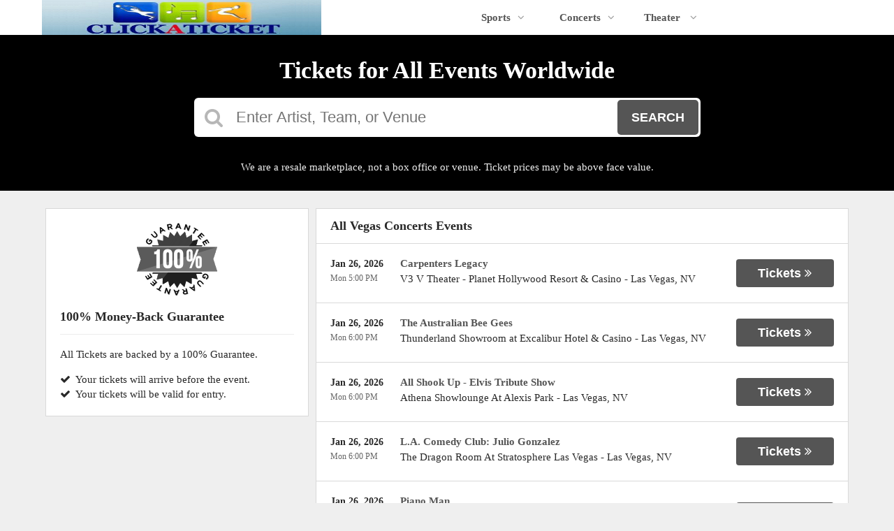

--- FILE ---
content_type: text/html;charset=UTF-8
request_url: https://clickaticket.com/category/las-vegas-concerts
body_size: 9024
content:
<!DOCTYPE html>
<html lang="en">
<head>
    <meta name="viewport" content="width=device-width,initial-scale=1">
<link href="/font-awesome/css/font-awesome.min.css" rel="stylesheet">
<link rel="stylesheet" type="text/css" href="/1769416343/styles-v3/styles/bundle.css"/>
    <style>
    

    body {
        font-family: 'Garamond';
    }

    a {
        color: #555555;
        font-family: 'Garamond';
    }

    a:hover {
        color: #777777;
    }

    button, .nav-button {
        background-color: #555555;
    }

    button:hover, .event:hover .event-buy button, .nav-button:hover {
        background-color: #777777;
    }

    button a, .nav-button a, button a:hover, .nav-button a:hover {
        color: #fff;
    }

    #logo, #logo a {
        color: #282828;
        font-family: Garamond;
    }

    .guarantee-color {
		color: #282828;
    }

    

    #search {
        background-color: #000000;
    }
    
    </style>
<script src="https://ajax.googleapis.com/ajax/libs/jquery/1.12.0/jquery.min.js"></script>
<link rel="stylesheet" type="text/css"
      href="//ajax.googleapis.com/ajax/libs/jqueryui/1.12.0/themes/smoothness/jquery-ui.css"/>
<script
        src="//ajax.googleapis.com/ajax/libs/jqueryui/1.12.0/jquery-ui.min.js"></script>
<script type="text/javascript" src="/scripts/jquery.autocomplete.min.js"></script>
<script type="text/javascript" src="/scripts/v3/header.js"></script>
<script type="text/javascript" src="/scripts/location.js"></script>
<script type="text/javascript" src="/1769416343/scripts/main.js"></script>
<script type="text/javascript" src="/1769416343/scripts/appUtil.js"></script>
<script type="text/javascript" src="/scripts/languageUtil.js"></script>
<script type="text/javascript" src="/1769416343/scripts/eventList.js"></script>
<script type="text/javascript" src="/scripts/search.js"></script>
<script type="text/javascript" src="/scripts/v3/suggestions.js"></script>
<script type="text/javascript" src="/scripts/v3/eventJsonConverter.js"></script>
<title>Vegas Concerts Tickets</title>
    <meta name="description" content=""/>
    <meta name="keywords" content=""/>
    <script type="text/javascript" src="https://s3.amazonaws.com/TNService/Js/tn_utilities-min.js"></script>

<!-- Global site tag (gtag.js) - Google Analytics -->
<script async src="https://www.googletagmanager.com/gtag/js?id=UA-37232287-1"></script>
<script>
  window.dataLayer = window.dataLayer || [];
  function gtag(){dataLayer.push(arguments);}
  gtag('js', new Date());

  gtag('config', 'UA-37232287-1');
</script><script type="text/javascript" src="/scripts/v3/categoryPage.js"></script>
</head>
<body>
<div id="headerContainer">
        <div id="header">
            <div class="vertical-align"></div>
            <div class="hamburger-container">
                <a id="hamburgerIcon" href="#"><i class="fa fa-bars"></i></a>
            </div>
            <div id="logo">
                <a href="/">
                                    <img src="https://s3.amazonaws.com/ticketportal/p/v3logos/31075.png" alt="">
                                </a>
                            </div>
            <ul id="mainNav">
                    <li>
                        <a href="/sports">Sports<i class="fa fa-angle-down"></i></a>
                        <div class="dropdown-container">
                            <div>
                                <div class="sub-nav-container">
                                    <ul class="sub-nav">
                                            <li>
                                                    <a href="/category/boxing">
                                                        <span class="sub-nav-element">
                                                            Boxing</span><i class="fa fa-angle-right"></i>
                                                    </a>
                                                </li>
                                            <li>
                                                    <a href="/category/golf">
                                                        <span class="sub-nav-element">
                                                            Golf</span><i class="fa fa-angle-right"></i>
                                                    </a>
                                                </li>
                                            <li>
                                                    <a href="/category/mlb">
                                                        <span class="sub-nav-element">
                                                            MLB</span><i class="fa fa-angle-right"></i>
                                                    </a>
                                                </li>
                                            <li>
                                                    <a href="/category/mls">
                                                        <span class="sub-nav-element">
                                                            MLS</span><i class="fa fa-angle-right"></i>
                                                    </a>
                                                </li>
                                            </ul>
                                    <ul class="sub-nav">
                                            <li>
                                                    <a href="/category/nascar">
                                                        <span class="sub-nav-element">
                                                            NASCAR</span><i class="fa fa-angle-right"></i>
                                                    </a>
                                                </li>
                                            <li>
                                                    <a href="/category/nba">
                                                        <span class="sub-nav-element">
                                                            NBA</span><i class="fa fa-angle-right"></i>
                                                    </a>
                                                </li>
                                            <li>
                                                    <a href="/category/ncaa-basketball">
                                                        <span class="sub-nav-element">
                                                            NCAA Basketball</span><i class="fa fa-angle-right"></i>
                                                    </a>
                                                </li>
                                            <li>
                                                    <a href="/category/ncaa-football">
                                                        <span class="sub-nav-element">
                                                            NCAA Football</span><i class="fa fa-angle-right"></i>
                                                    </a>
                                                </li>
                                            </ul>
                                    <ul class="sub-nav">
                                            <li>
                                                    <a href="/category/nfl">
                                                        <span class="sub-nav-element">
                                                            NFL</span><i class="fa fa-angle-right"></i>
                                                    </a>
                                                </li>
                                            <li>
                                                    <a href="/category/nhl">
                                                        <span class="sub-nav-element">
                                                            NHL</span><i class="fa fa-angle-right"></i>
                                                    </a>
                                                </li>
                                            <li>
                                                    <a href="/category/pga">
                                                        <span class="sub-nav-element">
                                                            PGA</span><i class="fa fa-angle-right"></i>
                                                    </a>
                                                </li>
                                            <li>
                                                    <a href="/category/racing">
                                                        <span class="sub-nav-element">
                                                            Racing</span><i class="fa fa-angle-right"></i>
                                                    </a>
                                                </li>
                                            </ul>
                                    <ul class="sub-nav">
                                            <li>
                                                    <a href="/category/rodeo">
                                                        <span class="sub-nav-element">
                                                            Rodeo</span><i class="fa fa-angle-right"></i>
                                                    </a>
                                                </li>
                                            <li>
                                                    <a href="/category/soccer">
                                                        <span class="sub-nav-element">
                                                            Soccer</span><i class="fa fa-angle-right"></i>
                                                    </a>
                                                </li>
                                            <li>
                                                    <a href="/category/ufc">
                                                        <span class="sub-nav-element">
                                                            UFC</span><i class="fa fa-angle-right"></i>
                                                    </a>
                                                </li>
                                            <li>
                                                    <a href="/category/wwe">
                                                        <span class="sub-nav-element">
                                                            WWE Wrestling</span><i class="fa fa-angle-right"></i>
                                                    </a>
                                                </li>
                                            </ul>
                                    <div style="clear: both"></div>
                                </div>
                            </div>
                            <div class="nav-button"><a href="/sports">All Sports Tickets</a>
                            </div>
                        </div>
                    </li>
                    <li>
                        <a href="/concerts">Concerts<i class="fa fa-angle-down"></i></a>
                        <div class="dropdown-container">
                            <div>
                                <div class="sub-nav-container">
                                    <ul class="sub-nav">
                                            <li>
                                                    <a href="/category/alternative">
                                                        <span class="sub-nav-element">
                                                                Alternative Music</span><i class="fa fa-angle-right"></i>
                                                    </a>
                                                </li>
                                            <li>
                                                    <a href="/category/bluegrass">
                                                        <span class="sub-nav-element">
                                                                Bluegrass</span><i class="fa fa-angle-right"></i>
                                                    </a>
                                                </li>
                                            <li>
                                                    <a href="/category/classical">
                                                        <span class="sub-nav-element">
                                                                Classical Music</span><i class="fa fa-angle-right"></i>
                                                    </a>
                                                </li>
                                            <li>
                                                    <a href="/category/comedy">
                                                        <span class="sub-nav-element">
                                                                Comedy</span><i class="fa fa-angle-right"></i>
                                                    </a>
                                                </li>
                                            <li>
                                                    <a href="/category/country">
                                                        <span class="sub-nav-element">
                                                                Country Music</span><i class="fa fa-angle-right"></i>
                                                    </a>
                                                </li>
                                            </ul>
                                    <ul class="sub-nav">
                                            <li>
                                                    <a href="/category/family-friendly-concerts">
                                                        <span class="sub-nav-element">
                                                                Family-Friendly Concerts</span><i class="fa fa-angle-right"></i>
                                                    </a>
                                                </li>
                                            <li>
                                                    <a href="/category/hardrock-metal">
                                                        <span class="sub-nav-element">
                                                                Hard Rock & Metal</span><i class="fa fa-angle-right"></i>
                                                    </a>
                                                </li>
                                            <li>
                                                    <a href="/category/hip-hop">
                                                        <span class="sub-nav-element">
                                                                Hip-Hop & Rap</span><i class="fa fa-angle-right"></i>
                                                    </a>
                                                </li>
                                            <li>
                                                    <a href="/category/holiday">
                                                        <span class="sub-nav-element">
                                                                Holiday Music</span><i class="fa fa-angle-right"></i>
                                                    </a>
                                                </li>
                                            <li>
                                                    <a href="/category/latin">
                                                        <span class="sub-nav-element">
                                                                Latin Music</span><i class="fa fa-angle-right"></i>
                                                    </a>
                                                </li>
                                            </ul>
                                    <ul class="sub-nav">
                                            <li>
                                                    <a href="/category/festivals">
                                                        <span class="sub-nav-element">
                                                                Music Festivals</span><i class="fa fa-angle-right"></i>
                                                    </a>
                                                </li>
                                            <li>
                                                    <a href="/category/new-age">
                                                        <span class="sub-nav-element">
                                                                New Age Music</span><i class="fa fa-angle-right"></i>
                                                    </a>
                                                </li>
                                            <li>
                                                    <a href="/category/oldies">
                                                        <span class="sub-nav-element">
                                                                Oldies</span><i class="fa fa-angle-right"></i>
                                                    </a>
                                                </li>
                                            <li>
                                                    <a href="/category/pop">
                                                        <span class="sub-nav-element">
                                                                Pop & Rock</span><i class="fa fa-angle-right"></i>
                                                    </a>
                                                </li>
                                            <li>
                                                    <a href="/category/rb-soul">
                                                        <span class="sub-nav-element">
                                                                R&B and Soul</span><i class="fa fa-angle-right"></i>
                                                    </a>
                                                </li>
                                            </ul>
                                    <ul class="sub-nav">
                                            <li>
                                                    <a href="/category/reggae">
                                                        <span class="sub-nav-element">
                                                                Reggae Music</span><i class="fa fa-angle-right"></i>
                                                    </a>
                                                </li>
                                            <li>
                                                    <a href="/category/religious">
                                                        <span class="sub-nav-element">
                                                                Religious Music</span><i class="fa fa-angle-right"></i>
                                                    </a>
                                                </li>
                                            <li>
                                                    <a href="/category/techno-electronic">
                                                        <span class="sub-nav-element">
                                                                Techno & Electronic</span><i class="fa fa-angle-right"></i>
                                                    </a>
                                                </li>
                                            <li>
                                                    <a href="/category/las-vegas-concerts">
                                                        <span class="sub-nav-element">
                                                                Vegas Concerts</span><i class="fa fa-angle-right"></i>
                                                    </a>
                                                </li>
                                            <li>
                                                    <a href="/category/world">
                                                        <span class="sub-nav-element">
                                                                World Music</span><i class="fa fa-angle-right"></i>
                                                    </a>
                                                </li>
                                            </ul>
                                    <div style="clear: both"></div>
                                </div>
                            </div>
                            <div class="nav-button"><a href="/concerts">All Concerts Tickets</a>
                            </div>
                        </div>
                    </li>
                    <li>
                        <a href="/theater">
                            Theater
                            <i class="fa fa-angle-down"></i>
                            </a>
                        <div class="dropdown-container">
                                <div>
                                    <div class="sub-nav-container">
                                        <ul class="sub-nav">
                                                <li>
                                                        <a href="/category/ballet">
                                                            <span class="sub-nav-element">
                                                                Ballet</span><i class="fa fa-angle-right"></i>
                                                        </a>
                                                    </li>
                                                <li>
                                                        <a href="/category/broadway">
                                                            <span class="sub-nav-element">
                                                                Broadway</span><i class="fa fa-angle-right"></i>
                                                        </a>
                                                    </li>
                                                <li>
                                                        <a href="/category/cirque-du-soleil">
                                                            <span class="sub-nav-element">
                                                                Cirque Du Soleil</span><i class="fa fa-angle-right"></i>
                                                        </a>
                                                    </li>
                                                </ul>
                                        <ul class="sub-nav">
                                                <li>
                                                        <a href="/category/dance">
                                                            <span class="sub-nav-element">
                                                                Dance</span><i class="fa fa-angle-right"></i>
                                                        </a>
                                                    </li>
                                                <li>
                                                        <a href="/category/family-friendly-shows">
                                                            <span class="sub-nav-element">
                                                                Family-Friendly Shows</span><i class="fa fa-angle-right"></i>
                                                        </a>
                                                    </li>
                                                <li>
                                                        <a href="/category/musicals">
                                                            <span class="sub-nav-element">
                                                                Musicals</span><i class="fa fa-angle-right"></i>
                                                        </a>
                                                    </li>
                                                </ul>
                                        <ul class="sub-nav">
                                                <li>
                                                        <a href="/category/off-broadway">
                                                            <span class="sub-nav-element">
                                                                Off-Broadway</span><i class="fa fa-angle-right"></i>
                                                        </a>
                                                    </li>
                                                <li>
                                                        <a href="/category/opera">
                                                            <span class="sub-nav-element">
                                                                Opera</span><i class="fa fa-angle-right"></i>
                                                        </a>
                                                    </li>
                                                </ul>
                                        <ul class="sub-nav">
                                                <li>
                                                        <a href="/category/las-vegas-shows">
                                                            <span class="sub-nav-element">
                                                                Vegas Shows</span><i class="fa fa-angle-right"></i>
                                                        </a>
                                                    </li>
                                                <li>
                                                        <a href="/category/west-end">
                                                            <span class="sub-nav-element">
                                                                West End</span><i class="fa fa-angle-right"></i>
                                                        </a>
                                                    </li>
                                                </ul>
                                        <div style="clear: both"></div>
                                    </div>
                                </div>
                                <div class="nav-button"><a href="/theater">All Theater Tickets</a>
                                </div>
                            </div>
                        </li>
                    </ul>
            <div class="phone">
                    <a href="tel:3234434159">
                        <i class="fa fa-phone"></i>
                    </a>
                </div>
            <div style="clear:both"></div>
        </div>
    </div>
<input type="hidden" id="ipaddress" value="18.116.28.93"/>
<input type="hidden" id="latitude" value="39.9625">
<input type="hidden" id="longitude" value="-83.0061">
<input type="hidden" id="language" value="en">
<input type="hidden" id="ticketSuggestUrl" value="https://suggester.showsearcher.com/get-suggestions">
<input type="hidden" id="ticketSuggestUrlToken" value="eyJhbGciOiJIUzI1NiJ9.eyJpZCI6ICJUSUNLRVRfU0VSVklDRVMiLCAic2lnbmVkIjogIjE3Njk0Mjk0NzUifQ.7RpRolqgl4V9dZSD_VWvxxDisAXgzUa-pjPOcpaLUOo">
<input type="hidden" id="ticketSuggestNoCities" value="false">
<input type="hidden" id="searchPath" value="search">
<div class="wrap">
    <div id="search" class="large-search">
                <div id="largeSearchContainer">
    <h2>Tickets for All Events Worldwide</h2>
    <div id="largeSearch">
        <i class="fa fa-search"></i>
        <form id="searchForm" action="/search">
            <input id="searchInput" name="q" placeholder="Enter Artist, Team, or Venue" autocomplete="off">
            <button type="submit">Search</button>
            <div id="searchResults"></div>
        </form>
    </div>
    <div id="disclaimer">
            We are a resale marketplace, not a box office or venue. Ticket prices may be above face value.</div>
    </div></div>
        <div id="content">
        <div class="tiles">
    <div style="clear: both"></div>
</div>
<div class="right-content">
            <input type="hidden" id="parentCategoryId" value="2">
<input type="hidden" id="parentCategoryId" value="2">
<input type="hidden" id="childCategoryId" value="34">
<input type="hidden" id="hideParking" value="false">
<div id="eventsContainer">
    <div class="event-list" id="allEventsList">
            <div class="event-list-top">
                <h2>All Vegas Concerts Events</h2>
                    <div style="clear: both"></div>
            </div>
            <div class="event-list-contents">
                <div class="event-list-items">
                            <script type="application/ld+json">[{"url":"https://www.clickaticket.com/tickets/7643473/carpenters-legacy-tickets-mon-jan-26-2026-v3-v-theater-planet-hollywood-resort-casino","startDate":"2026-01-26T17:00:00-08:00","image":"https://maps.seatics.com/V3Theater-PlanetHollywoodResortandCasino_BlondInvasion_2019-05-22_2019-05-21_1152_SVGC_tn.gif","description":"Carpenters Legacy at V3 V Theater - Planet Hollywood Resort & Casino on January 26, 2026","location":{"address":{"streetAddress":"3667 Las Vegas Blvd S","addressLocality":"Las Vegas","addressRegion":"NV","addressCountry":"United States of America","postalCode":"89109","@type":"PostalAddress"},"geo":{"latitude":"36.109670","longitude":"-115.170960","@type":"GeoCoordinates"},"@type":"Place","name":"V3 V Theater - Planet Hollywood Resort & Casino"},"performer":{"@type":"PerformingGroup","name":"Carpenters Legacy"},"eventStatus":"http://schema.org/EventScheduled","@context":"http://schema.org","@type":"Event","name":"Carpenters Legacy"},{"url":"https://www.clickaticket.com/tickets/7306670/the-australian-bee-gees-tickets-mon-jan-26-2026-thunderland-showroom-at-excalibur-hotel-casino","startDate":"2026-01-26T18:00:00-08:00","image":"https://maps.seatics.com/ThunderlandShowroomAtExcaliburHotelAndCasino_AustralianBeeGees_2020-02-18_2020-03-17_1329_03182020_091624_SVGC_tn.png","description":"The Australian Bee Gees at Thunderland Showroom at Excalibur Hotel & Casino on January 26, 2026","location":{"address":{"streetAddress":"3850 Las Vegas Blvd","addressLocality":"Las Vegas","addressRegion":"NV","addressCountry":"United States of America","postalCode":"89109","@type":"PostalAddress"},"geo":{"latitude":"36.097110","longitude":"-115.176620","@type":"GeoCoordinates"},"@type":"Place","name":"Thunderland Showroom at Excalibur Hotel & Casino"},"performer":{"@type":"PerformingGroup","name":"The Australian Bee Gees"},"eventStatus":"http://schema.org/EventScheduled","@context":"http://schema.org","@type":"Event","name":"The Australian Bee Gees"},{"url":"https://www.clickaticket.com/tickets/7251088/all-shook-up-elvis-tribute-show-tickets-mon-jan-26-2026-athena-showlounge-at-alexis-park","startDate":"2026-01-26T18:00:00-08:00","image":"https://maps.seatics.com/AlexisParkShowroom_Endstage_2022-07-06_2022-07-07_1329_07062022_134329_SVGC_tn.png","description":"All Shook Up - Elvis Tribute Show at Athena Showlounge At Alexis Park on January 26, 2026","location":{"address":{"streetAddress":"375 E Harmon Ave","addressLocality":"Las Vegas","addressRegion":"NV","addressCountry":"United States of America","postalCode":"89169","@type":"PostalAddress"},"geo":{"latitude":"36.108023","longitude":"-115.155550","@type":"GeoCoordinates"},"@type":"Place","name":"Athena Showlounge At Alexis Park"},"performer":{"@type":"PerformingGroup","name":"All Shook Up - Elvis Tribute Show"},"eventStatus":"http://schema.org/EventScheduled","@context":"http://schema.org","@type":"Event","name":"All Shook Up - Elvis Tribute Show"},{"url":"https://www.clickaticket.com/tickets/7644650/la-comedy-club-julio-gonzalez-tickets-mon-jan-26-2026-the-dragon-room-at-stratosphere-las-vegas","startDate":"2026-01-26T18:00:00-08:00","image":"https://maps.seatics.com/TheDragonRoomStratosphereLasVegas_Endstage_2025-02-11_2025-02-11_0351_02122025_080846_SVGC_tn.png","description":"L.A. Comedy Club: Julio Gonzalez at The Dragon Room At Stratosphere Las Vegas on January 26, 2026","location":{"address":{"streetAddress":"2000 S Las Vegas Blvd","addressLocality":"Las Vegas","addressRegion":"NV","addressCountry":"United States of America","postalCode":"89104","@type":"PostalAddress"},"geo":{"latitude":"36.147573","longitude":"-115.156682","@type":"GeoCoordinates"},"@type":"Place","name":"The Dragon Room At Stratosphere Las Vegas"},"performer":{"@type":"PerformingGroup","name":"L.A. Comedy Club"},"eventStatus":"http://schema.org/EventScheduled","@context":"http://schema.org","@type":"Event","name":"L.A. Comedy Club: Julio Gonzalez"},{"url":"https://www.clickaticket.com/tickets/7251270/piano-man-tickets-mon-jan-26-2026-v3-v-theater-planet-hollywood-resort-casino","startDate":"2026-01-26T18:30:00-08:00","image":"https://maps.seatics.com/V3Theater-PlanetHollywoodResortandCasino_BlondInvasion_2019-05-22_2019-05-21_1152_SVGC_tn.gif","description":"Piano Man at V3 V Theater - Planet Hollywood Resort & Casino on January 26, 2026","location":{"address":{"streetAddress":"3667 Las Vegas Blvd S","addressLocality":"Las Vegas","addressRegion":"NV","addressCountry":"United States of America","postalCode":"89109","@type":"PostalAddress"},"geo":{"latitude":"36.109670","longitude":"-115.170960","@type":"GeoCoordinates"},"@type":"Place","name":"V3 V Theater - Planet Hollywood Resort & Casino"},"performer":{"@type":"PerformingGroup","name":"Piano Man"},"offers":{"url":"https://www.clickaticket.com/tickets/7251270/piano-man-tickets-mon-jan-26-2026-v3-v-theater-planet-hollywood-resort-casino","price":125,"priceCurrency":"USD","validFrom":"2025-07-02","availability":"http://schema.org/InStock","@type":"Offer"},"eventStatus":"http://schema.org/EventScheduled","@context":"http://schema.org","@type":"Event","name":"Piano Man"},{"url":"https://www.clickaticket.com/tickets/7555847/motown-extreme-review-tickets-mon-jan-26-2026-motown-extreme-theater","startDate":"2026-01-26T19:00:00-08:00","image":"https://maps.seatics.com/MotownExtremeTheater_MotownExtremeReview_2025-12-15_2025-12-15_2110_12152025_141144_SVGC_tn.png","description":"Motown Extreme Review at Motown Extreme Theater on January 26, 2026","location":{"address":{"streetAddress":"9175 S Las Vegas Boulevard Suite 120","addressLocality":"Las Vegas","addressRegion":"NV","addressCountry":"United States of America","postalCode":"89123","@type":"PostalAddress"},"geo":{"latitude":"36.021447","longitude":"-115.174928","@type":"GeoCoordinates"},"@type":"Place","name":"Motown Extreme Theater"},"performer":{"@type":"PerformingGroup","name":"Motown Extreme Review"},"offers":{"url":"https://www.clickaticket.com/tickets/7555847/motown-extreme-review-tickets-mon-jan-26-2026-motown-extreme-theater","price":98,"priceCurrency":"USD","validFrom":"2025-11-11","availability":"http://schema.org/InStock","@type":"Offer"},"eventStatus":"http://schema.org/EventScheduled","@context":"http://schema.org","@type":"Event","name":"Motown Extreme Review"},{"url":"https://www.clickaticket.com/tickets/7554690/sinatra-live-starring-michael-sinatra-tickets-mon-jan-26-2026-ahern-luxury-boutique-hotel","startDate":"2026-01-26T19:00:00-08:00","image":"https://maps.seatics.com/AhernLuxuryBoutiqueHotel_GATables_2025-05-06_2025-05-06_1111_05062025_113149_SVGC_tn.png","description":"Sinatra Live! Starring Michael Sinatra at Ahern Luxury Boutique Hotel on January 26, 2026","location":{"address":{"streetAddress":"300 W Sahara Ave","addressLocality":"Las Vegas","addressRegion":"NV","addressCountry":"United States of America","postalCode":"89102","@type":"PostalAddress"},"geo":{"latitude":"36.144152","longitude":"-115.160106","@type":"GeoCoordinates"},"@type":"Place","name":"Ahern Luxury Boutique Hotel"},"performer":{"@type":"PerformingGroup","name":"Sinatra Live!"},"eventStatus":"http://schema.org/EventScheduled","@context":"http://schema.org","@type":"Event","name":"Sinatra Live! Starring Michael Sinatra"},{"url":"https://www.clickaticket.com/tickets/7656303/sinatra-live-tickets-mon-jan-26-2026-modern-showrooms-at-alexis-park","startDate":"2026-01-26T19:00:00-08:00","image":"https://maps.seatics.com/ModernShowroomsatAlexisPark_EndstageTables_2025-08-01_2025-08-01_0427_08012025_072803_SVGC_tn.png","description":"Sinatra Live! at Modern Showrooms at Alexis Park on January 26, 2026","location":{"address":{"streetAddress":"375 E Harmon Ave","addressLocality":"Las Vegas","addressRegion":"NV","addressCountry":"United States of America","postalCode":"89169","@type":"PostalAddress"},"geo":{"latitude":"36.107349","longitude":"-115.156541","@type":"GeoCoordinates"},"@type":"Place","name":"Modern Showrooms at Alexis Park"},"performer":{"@type":"PerformingGroup","name":"Sinatra Live!"},"offers":{"url":"https://www.clickaticket.com/tickets/7656303/sinatra-live-tickets-mon-jan-26-2026-modern-showrooms-at-alexis-park","price":54,"priceCurrency":"USD","validFrom":"2025-12-30","availability":"http://schema.org/InStock","@type":"Offer"},"eventStatus":"http://schema.org/EventScheduled","@context":"http://schema.org","@type":"Event","name":"Sinatra Live!"},{"url":"https://www.clickaticket.com/tickets/7554472/comedy-cellar-tickets-mon-jan-26-2026-comedy-cellar-at-rio-las-vegas","startDate":"2026-01-26T19:00:00-08:00","image":"https://maps.seatics.com/ComedyCellaratRioLasVegas_Endstage_2024-01-31_2024-01-31_1946_01312024_120124_SVGC_tn.png","description":"Comedy Cellar at Comedy Cellar at Rio Las Vegas on January 26, 2026","location":{"address":{"streetAddress":"3700 W Flamingo Rd","addressLocality":"Las Vegas","addressRegion":"NV","addressCountry":"United States of America","postalCode":"89103","@type":"PostalAddress"},"geo":{"latitude":"36.116430","longitude":"-115.185090","@type":"GeoCoordinates"},"@type":"Place","name":"Comedy Cellar at Rio Las Vegas"},"performer":{"@type":"PerformingGroup","name":"Comedy Cellar"},"offers":{"url":"https://www.clickaticket.com/tickets/7554472/comedy-cellar-tickets-mon-jan-26-2026-comedy-cellar-at-rio-las-vegas","price":70,"priceCurrency":"USD","validFrom":"2025-11-11","availability":"http://schema.org/InStock","@type":"Offer"},"eventStatus":"http://schema.org/EventScheduled","@context":"http://schema.org","@type":"Event","name":"Comedy Cellar"},{"url":"https://www.clickaticket.com/tickets/7513621/wayne-up-close-personal-tickets-mon-jan-26-2026-bugsys-cabaret-at-flamingo-hotel","startDate":"2026-01-26T19:00:00-08:00","image":"https://maps.seatics.com/BugsysCabaretAtFlamingoHotel_Endstage2_2023-04-06_2023-04-06_0700_04062023_073606_SVGC_tn.png","description":"Wayne: Up Close & Personal at Bugsy's Cabaret at Flamingo Hotel on January 26, 2026","location":{"address":{"streetAddress":"3555 S. Las Vegas Blvd","addressLocality":"Las Vegas","addressRegion":"NV","addressCountry":"United States of America","postalCode":"89109","@type":"PostalAddress"},"geo":{"latitude":"36.115520","longitude":"-115.171170","@type":"GeoCoordinates"},"@type":"Place","name":"Bugsy's Cabaret at Flamingo Hotel"},"performer":{"@type":"PerformingGroup","name":"Wayne: Up Close & Personal"},"offers":{"url":"https://www.clickaticket.com/tickets/7513621/wayne-up-close-personal-tickets-mon-jan-26-2026-bugsys-cabaret-at-flamingo-hotel","price":147,"priceCurrency":"USD","validFrom":"2025-10-24","availability":"http://schema.org/InStock","@type":"Offer"},"eventStatus":"http://schema.org/EventScheduled","@context":"http://schema.org","@type":"Event","name":"Wayne: Up Close & Personal"},{"url":"https://www.clickaticket.com/tickets/7595802/sir-elton-at-the-piano-tickets-mon-jan-26-2026-pegasus-showroom-at-alexis-park","startDate":"2026-01-26T19:00:00-08:00","image":"https://maps.seatics.com/AlexisPark_EndstageTables_2022-03-18_2022-01-31_0145_01312022_033001_SVGC_tn.png","description":"Sir Elton At The Piano at Pegasus Showroom At Alexis Park on January 26, 2026","location":{"address":{"streetAddress":"375 E Harmon Ave","addressLocality":"Las Vegas","addressRegion":"NV","addressCountry":"United States of America","postalCode":"89169","@type":"PostalAddress"},"geo":{"latitude":"36.108023","longitude":"-115.155550","@type":"GeoCoordinates"},"@type":"Place","name":"Pegasus Showroom At Alexis Park"},"performer":{"@type":"PerformingGroup","name":"Sir Elton At The Piano"},"eventStatus":"http://schema.org/EventScheduled","@context":"http://schema.org","@type":"Event","name":"Sir Elton At The Piano"},{"url":"https://www.clickaticket.com/tickets/7692380/the-rat-pack-is-back-tickets-mon-jan-26-2026-copa-room-at-tuscany-suites-casino","startDate":"2026-01-26T19:30:00-08:00","image":"https://maps.seatics.com/TuscanySuitesCasino_TheRatPack_2020-01-18_2019-11-06_1421_SVGC_tn.gif","description":"The Rat Pack Is Back at Copa Room At Tuscany Suites & Casino on January 26, 2026","location":{"address":{"streetAddress":"255 E. Flamingo Rd","addressLocality":"Las Vegas","addressRegion":"NV","addressCountry":"United States of America","postalCode":"89169","@type":"PostalAddress"},"geo":{"latitude":"36.113092","longitude":"-115.159903","@type":"GeoCoordinates"},"@type":"Place","name":"Copa Room At Tuscany Suites & Casino"},"performer":{"@type":"PerformingGroup","name":"The Rat Pack Is Back"},"eventStatus":"http://schema.org/EventScheduled","@context":"http://schema.org","@type":"Event","name":"The Rat Pack Is Back"},{"url":"https://www.clickaticket.com/tickets/7343435/carrot-top-tickets-mon-jan-26-2026-atrium-showroom-at-the-luxor-hotel","startDate":"2026-01-26T20:00:00-08:00","image":"https://maps.seatics.com/AtriumShowroomAtLuxorHotel_EndStage2_2019-08-01_2019-05-31_1030_SVGC_tn.gif","description":"Carrot Top at Atrium Showroom at The Luxor Hotel on January 26, 2026","location":{"address":{"streetAddress":"3900 Las Vegas Blvd S","addressLocality":"Las Vegas","addressRegion":"NV","addressCountry":"United States of America","postalCode":"89109","@type":"PostalAddress"},"geo":{"latitude":"36.095770","longitude":"-115.174520","@type":"GeoCoordinates"},"@type":"Place","name":"Atrium Showroom at The Luxor Hotel"},"performer":{"@type":"PerformingGroup","name":"Carrot Top"},"offers":{"url":"https://www.clickaticket.com/tickets/7343435/carrot-top-tickets-mon-jan-26-2026-atrium-showroom-at-the-luxor-hotel","price":100,"priceCurrency":"USD","validFrom":"2025-08-15","availability":"http://schema.org/InStock","@type":"Offer"},"eventStatus":"http://schema.org/EventScheduled","@context":"http://schema.org","@type":"Event","name":"Carrot Top"},{"url":"https://www.clickaticket.com/tickets/7645015/la-comedy-club-tickets-mon-jan-26-2026-the-dragon-room-at-stratosphere-las-vegas","startDate":"2026-01-26T20:00:00-08:00","image":"https://maps.seatics.com/TheDragonRoomStratosphereLasVegas_Endstage_2025-02-11_2025-02-11_0351_02122025_080846_SVGC_tn.png","description":"L.A. Comedy Club at The Dragon Room At Stratosphere Las Vegas on January 26, 2026","location":{"address":{"streetAddress":"2000 S Las Vegas Blvd","addressLocality":"Las Vegas","addressRegion":"NV","addressCountry":"United States of America","postalCode":"89104","@type":"PostalAddress"},"geo":{"latitude":"36.147573","longitude":"-115.156682","@type":"GeoCoordinates"},"@type":"Place","name":"The Dragon Room At Stratosphere Las Vegas"},"performer":{"@type":"PerformingGroup","name":"L.A. Comedy Club"},"eventStatus":"http://schema.org/EventScheduled","@context":"http://schema.org","@type":"Event","name":"L.A. Comedy Club"},{"url":"https://www.clickaticket.com/tickets/7251526/all-motown-tickets-mon-jan-26-2026-athena-showlounge-at-alexis-park","startDate":"2026-01-26T20:00:00-08:00","image":"https://maps.seatics.com/AlexisParkShowroom_Endstage_2022-07-06_2022-07-07_1329_07062022_134329_SVGC_tn.png","description":"All Motown at Athena Showlounge At Alexis Park on January 26, 2026","location":{"address":{"streetAddress":"375 E Harmon Ave","addressLocality":"Las Vegas","addressRegion":"NV","addressCountry":"United States of America","postalCode":"89169","@type":"PostalAddress"},"geo":{"latitude":"36.108023","longitude":"-115.155550","@type":"GeoCoordinates"},"@type":"Place","name":"Athena Showlounge At Alexis Park"},"performer":{"@type":"PerformingGroup","name":"All Motown"},"eventStatus":"http://schema.org/EventScheduled","@context":"http://schema.org","@type":"Event","name":"All Motown"},{"url":"https://www.clickaticket.com/tickets/7434353/eddie-griffin-tickets-mon-jan-26-2026-saxe-theater-planet-hollywood-resort-casino","startDate":"2026-01-26T20:30:00-08:00","image":"https://maps.seatics.com/SaxeTheater-PlanetHollywoodResortCasino_Endstage2_2025-12-13_2025-12-11_0651_12112025_080907_SVGC_tn.png","description":"Eddie Griffin at Saxe Theater - Planet Hollywood Resort & Casino on January 26, 2026","location":{"address":{"streetAddress":"3667 Las Vegas Blvd S","addressLocality":"Las Vegas","addressRegion":"NV","addressCountry":"United States of America","postalCode":"89109","@type":"PostalAddress"},"geo":{"latitude":"36.109670","longitude":"-115.170960","@type":"GeoCoordinates"},"@type":"Place","name":"Saxe Theater - Planet Hollywood Resort & Casino"},"performer":{"@type":"PerformingGroup","name":"Eddie Griffin"},"offers":{"url":"https://www.clickaticket.com/tickets/7434353/eddie-griffin-tickets-mon-jan-26-2026-saxe-theater-planet-hollywood-resort-casino","price":74,"priceCurrency":"USD","validFrom":"2025-09-24","availability":"http://schema.org/InStock","@type":"Offer"},"eventStatus":"http://schema.org/EventScheduled","@context":"http://schema.org","@type":"Event","name":"Eddie Griffin"},{"url":"https://www.clickaticket.com/tickets/7344483/big-black-comedy-show-tickets-mon-jan-26-2026-v4-v-theater-planet-hollywood-resort-casino","startDate":"2026-01-26T20:30:00-08:00","image":"https://maps.seatics.com/V4VTheaterPlanetHollywoodResortCasino_GAVIP_2025-07-28_2025-07-28_1000_07282025_105523_SVGC_tn.png","description":"Big Black Comedy Show at V4 V Theater - Planet Hollywood Resort & Casino on January 26, 2026","location":{"address":{"streetAddress":"3667 Las Vegas Boulevard S","addressLocality":"Las Vegas","addressRegion":"NV","addressCountry":"United States of America","postalCode":"89109","@type":"PostalAddress"},"geo":{"latitude":"36.110563","longitude":"-115.172103","@type":"GeoCoordinates"},"@type":"Place","name":"V4 V Theater - Planet Hollywood Resort & Casino"},"performer":{"@type":"PerformingGroup","name":"Big Black Comedy Show"},"offers":{"url":"https://www.clickaticket.com/tickets/7344483/big-black-comedy-show-tickets-mon-jan-26-2026-v4-v-theater-planet-hollywood-resort-casino","price":71,"priceCurrency":"USD","validFrom":"2025-08-15","availability":"http://schema.org/InStock","@type":"Offer"},"eventStatus":"http://schema.org/EventScheduled","@context":"http://schema.org","@type":"Event","name":"Big Black Comedy Show"},{"url":"https://www.clickaticket.com/tickets/7554381/comedy-cellar-tickets-mon-jan-26-2026-comedy-cellar-at-rio-las-vegas","startDate":"2026-01-26T21:30:00-08:00","image":"https://maps.seatics.com/ComedyCellaratRioLasVegas_Endstage_2024-01-31_2024-01-31_1946_01312024_120124_SVGC_tn.png","description":"Comedy Cellar at Comedy Cellar at Rio Las Vegas on January 26, 2026","location":{"address":{"streetAddress":"3700 W Flamingo Rd","addressLocality":"Las Vegas","addressRegion":"NV","addressCountry":"United States of America","postalCode":"89103","@type":"PostalAddress"},"geo":{"latitude":"36.116430","longitude":"-115.185090","@type":"GeoCoordinates"},"@type":"Place","name":"Comedy Cellar at Rio Las Vegas"},"performer":{"@type":"PerformingGroup","name":"Comedy Cellar"},"offers":{"url":"https://www.clickaticket.com/tickets/7554381/comedy-cellar-tickets-mon-jan-26-2026-comedy-cellar-at-rio-las-vegas","price":70,"priceCurrency":"USD","validFrom":"2025-11-11","availability":"http://schema.org/InStock","@type":"Offer"},"eventStatus":"http://schema.org/EventScheduled","@context":"http://schema.org","@type":"Event","name":"Comedy Cellar"},{"url":"https://www.clickaticket.com/tickets/7645380/la-comedy-club-butch-bradley-tickets-mon-jan-26-2026-the-dragon-room-at-stratosphere-las-vegas","startDate":"2026-01-26T22:00:00-08:00","image":"https://maps.seatics.com/TheDragonRoomStratosphereLasVegas_Endstage_2025-02-11_2025-02-11_0351_02122025_080846_SVGC_tn.png","description":"L.A. Comedy Club: Butch Bradley at The Dragon Room At Stratosphere Las Vegas on January 26, 2026","location":{"address":{"streetAddress":"2000 S Las Vegas Blvd","addressLocality":"Las Vegas","addressRegion":"NV","addressCountry":"United States of America","postalCode":"89104","@type":"PostalAddress"},"geo":{"latitude":"36.147573","longitude":"-115.156682","@type":"GeoCoordinates"},"@type":"Place","name":"The Dragon Room At Stratosphere Las Vegas"},"performer":{"@type":"PerformingGroup","name":"L.A. Comedy Club"},"eventStatus":"http://schema.org/EventScheduled","@context":"http://schema.org","@type":"Event","name":"L.A. Comedy Club: Butch Bradley"},{"url":"https://www.clickaticket.com/tickets/7433018/carpenters-legacy-tickets-tue-jan-27-2026-v3-v-theater-planet-hollywood-resort-casino","startDate":"2026-01-27T17:00:00-08:00","image":"https://maps.seatics.com/V3Theater-PlanetHollywoodResortandCasino_BlondInvasion_2019-05-22_2019-05-21_1152_SVGC_tn.gif","description":"Carpenters Legacy at V3 V Theater - Planet Hollywood Resort & Casino on January 27, 2026","location":{"address":{"streetAddress":"3667 Las Vegas Blvd S","addressLocality":"Las Vegas","addressRegion":"NV","addressCountry":"United States of America","postalCode":"89109","@type":"PostalAddress"},"geo":{"latitude":"36.109670","longitude":"-115.170960","@type":"GeoCoordinates"},"@type":"Place","name":"V3 V Theater - Planet Hollywood Resort & Casino"},"performer":{"@type":"PerformingGroup","name":"Carpenters Legacy"},"eventStatus":"http://schema.org/EventScheduled","@context":"http://schema.org","@type":"Event","name":"Carpenters Legacy"},{"url":"https://www.clickaticket.com/tickets/7537877/the-king-comes-home-tickets-tue-jan-27-2026-westgate-cabaret-at-westgate-las-vegas-resort-casino","startDate":"2026-01-27T17:30:00-08:00","image":"https://maps.seatics.com/WestgateCabaretAtWestgateLasVegasResortAndCasino_EndstageVIP_2023-12-28_2027-03-24_1609_12282023_162641_SVGC_tn.png","description":"The King Comes Home at Westgate Cabaret At Westgate Las Vegas Resort & Casino on January 27, 2026","location":{"address":{"streetAddress":"3000 Paradise Road","addressLocality":"Las Vegas","addressRegion":"NV","addressCountry":"United States of America","postalCode":"89109","@type":"PostalAddress"},"geo":{"latitude":"36.136030","longitude":"-115.154790","@type":"GeoCoordinates"},"@type":"Place","name":"Westgate Cabaret At Westgate Las Vegas Resort & Casino"},"performer":{"@type":"PerformingGroup","name":"The King Comes Home"},"offers":{"url":"https://www.clickaticket.com/tickets/7537877/the-king-comes-home-tickets-tue-jan-27-2026-westgate-cabaret-at-westgate-las-vegas-resort-casino","price":104,"priceCurrency":"USD","validFrom":"2025-11-03","availability":"http://schema.org/InStock","@type":"Offer"},"eventStatus":"http://schema.org/EventScheduled","@context":"http://schema.org","@type":"Event","name":"The King Comes Home"},{"url":"https://www.clickaticket.com/tickets/7306673/the-australian-bee-gees-tickets-tue-jan-27-2026-thunderland-showroom-at-excalibur-hotel-casino","startDate":"2026-01-27T18:00:00-08:00","image":"https://maps.seatics.com/ThunderlandShowroomAtExcaliburHotelAndCasino_AustralianBeeGees_2020-02-18_2020-03-17_1329_03182020_091624_SVGC_tn.png","description":"The Australian Bee Gees at Thunderland Showroom at Excalibur Hotel & Casino on January 27, 2026","location":{"address":{"streetAddress":"3850 Las Vegas Blvd","addressLocality":"Las Vegas","addressRegion":"NV","addressCountry":"United States of America","postalCode":"89109","@type":"PostalAddress"},"geo":{"latitude":"36.097110","longitude":"-115.176620","@type":"GeoCoordinates"},"@type":"Place","name":"Thunderland Showroom at Excalibur Hotel & Casino"},"performer":{"@type":"PerformingGroup","name":"The Australian Bee Gees"},"offers":{"url":"https://www.clickaticket.com/tickets/7306673/the-australian-bee-gees-tickets-tue-jan-27-2026-thunderland-showroom-at-excalibur-hotel-casino","price":88,"priceCurrency":"USD","validFrom":"2025-08-04","availability":"http://schema.org/InStock","@type":"Offer"},"eventStatus":"http://schema.org/EventScheduled","@context":"http://schema.org","@type":"Event","name":"The Australian Bee Gees"},{"url":"https://www.clickaticket.com/tickets/7251089/all-shook-up-elvis-tribute-show-tickets-tue-jan-27-2026-athena-showlounge-at-alexis-park","startDate":"2026-01-27T18:00:00-08:00","image":"https://maps.seatics.com/AlexisParkShowroom_Endstage_2022-07-06_2022-07-07_1329_07062022_134329_SVGC_tn.png","description":"All Shook Up - Elvis Tribute Show at Athena Showlounge At Alexis Park on January 27, 2026","location":{"address":{"streetAddress":"375 E Harmon Ave","addressLocality":"Las Vegas","addressRegion":"NV","addressCountry":"United States of America","postalCode":"89169","@type":"PostalAddress"},"geo":{"latitude":"36.108023","longitude":"-115.155550","@type":"GeoCoordinates"},"@type":"Place","name":"Athena Showlounge At Alexis Park"},"performer":{"@type":"PerformingGroup","name":"All Shook Up - Elvis Tribute Show"},"eventStatus":"http://schema.org/EventScheduled","@context":"http://schema.org","@type":"Event","name":"All Shook Up - Elvis Tribute Show"},{"url":"https://www.clickaticket.com/tickets/7644651/la-comedy-club-julio-gonzalez-tickets-tue-jan-27-2026-the-dragon-room-at-stratosphere-las-vegas","startDate":"2026-01-27T18:00:00-08:00","image":"https://maps.seatics.com/TheDragonRoomStratosphereLasVegas_Endstage_2025-02-11_2025-02-11_0351_02122025_080846_SVGC_tn.png","description":"L.A. Comedy Club: Julio Gonzalez at The Dragon Room At Stratosphere Las Vegas on January 27, 2026","location":{"address":{"streetAddress":"2000 S Las Vegas Blvd","addressLocality":"Las Vegas","addressRegion":"NV","addressCountry":"United States of America","postalCode":"89104","@type":"PostalAddress"},"geo":{"latitude":"36.147573","longitude":"-115.156682","@type":"GeoCoordinates"},"@type":"Place","name":"The Dragon Room At Stratosphere Las Vegas"},"performer":{"@type":"PerformingGroup","name":"L.A. Comedy Club"},"eventStatus":"http://schema.org/EventScheduled","@context":"http://schema.org","@type":"Event","name":"L.A. Comedy Club: Julio Gonzalez"},{"url":"https://www.clickaticket.com/tickets/7251271/piano-man-tickets-tue-jan-27-2026-v3-v-theater-planet-hollywood-resort-casino","startDate":"2026-01-27T18:30:00-08:00","image":"https://maps.seatics.com/V3Theater-PlanetHollywoodResortandCasino_BlondInvasion_2019-05-22_2019-05-21_1152_SVGC_tn.gif","description":"Piano Man at V3 V Theater - Planet Hollywood Resort & Casino on January 27, 2026","location":{"address":{"streetAddress":"3667 Las Vegas Blvd S","addressLocality":"Las Vegas","addressRegion":"NV","addressCountry":"United States of America","postalCode":"89109","@type":"PostalAddress"},"geo":{"latitude":"36.109670","longitude":"-115.170960","@type":"GeoCoordinates"},"@type":"Place","name":"V3 V Theater - Planet Hollywood Resort & Casino"},"performer":{"@type":"PerformingGroup","name":"Piano Man"},"offers":{"url":"https://www.clickaticket.com/tickets/7251271/piano-man-tickets-tue-jan-27-2026-v3-v-theater-planet-hollywood-resort-casino","price":125,"priceCurrency":"USD","validFrom":"2025-07-02","availability":"http://schema.org/InStock","@type":"Offer"},"eventStatus":"http://schema.org/EventScheduled","@context":"http://schema.org","@type":"Event","name":"Piano Man"},{"url":"https://www.clickaticket.com/tickets/7554473/comedy-cellar-tickets-tue-jan-27-2026-comedy-cellar-at-rio-las-vegas","startDate":"2026-01-27T19:00:00-08:00","image":"https://maps.seatics.com/ComedyCellaratRioLasVegas_Endstage_2024-01-31_2024-01-31_1946_01312024_120124_SVGC_tn.png","description":"Comedy Cellar at Comedy Cellar at Rio Las Vegas on January 27, 2026","location":{"address":{"streetAddress":"3700 W Flamingo Rd","addressLocality":"Las Vegas","addressRegion":"NV","addressCountry":"United States of America","postalCode":"89103","@type":"PostalAddress"},"geo":{"latitude":"36.116430","longitude":"-115.185090","@type":"GeoCoordinates"},"@type":"Place","name":"Comedy Cellar at Rio Las Vegas"},"performer":{"@type":"PerformingGroup","name":"Comedy Cellar"},"offers":{"url":"https://www.clickaticket.com/tickets/7554473/comedy-cellar-tickets-tue-jan-27-2026-comedy-cellar-at-rio-las-vegas","price":56,"priceCurrency":"USD","validFrom":"2025-11-11","availability":"http://schema.org/InStock","@type":"Offer"},"eventStatus":"http://schema.org/EventScheduled","@context":"http://schema.org","@type":"Event","name":"Comedy Cellar"},{"url":"https://www.clickaticket.com/tickets/7656304/sinatra-live-tickets-tue-jan-27-2026-modern-showrooms-at-alexis-park","startDate":"2026-01-27T19:00:00-08:00","image":"https://maps.seatics.com/ModernShowroomsatAlexisPark_EndstageTables_2025-08-01_2025-08-01_0427_08012025_072803_SVGC_tn.png","description":"Sinatra Live! at Modern Showrooms at Alexis Park on January 27, 2026","location":{"address":{"streetAddress":"375 E Harmon Ave","addressLocality":"Las Vegas","addressRegion":"NV","addressCountry":"United States of America","postalCode":"89169","@type":"PostalAddress"},"geo":{"latitude":"36.107349","longitude":"-115.156541","@type":"GeoCoordinates"},"@type":"Place","name":"Modern Showrooms at Alexis Park"},"performer":{"@type":"PerformingGroup","name":"Sinatra Live!"},"offers":{"url":"https://www.clickaticket.com/tickets/7656304/sinatra-live-tickets-tue-jan-27-2026-modern-showrooms-at-alexis-park","price":54,"priceCurrency":"USD","validFrom":"2025-12-30","availability":"http://schema.org/InStock","@type":"Offer"},"eventStatus":"http://schema.org/EventScheduled","@context":"http://schema.org","@type":"Event","name":"Sinatra Live!"},{"url":"https://www.clickaticket.com/tickets/7554691/sinatra-live-starring-michael-sinatra-tickets-tue-jan-27-2026-ahern-luxury-boutique-hotel","startDate":"2026-01-27T19:00:00-08:00","image":"https://maps.seatics.com/AhernLuxuryBoutiqueHotel_GATables_2025-05-06_2025-05-06_1111_05062025_113149_SVGC_tn.png","description":"Sinatra Live! Starring Michael Sinatra at Ahern Luxury Boutique Hotel on January 27, 2026","location":{"address":{"streetAddress":"300 W Sahara Ave","addressLocality":"Las Vegas","addressRegion":"NV","addressCountry":"United States of America","postalCode":"89102","@type":"PostalAddress"},"geo":{"latitude":"36.144152","longitude":"-115.160106","@type":"GeoCoordinates"},"@type":"Place","name":"Ahern Luxury Boutique Hotel"},"performer":{"@type":"PerformingGroup","name":"Sinatra Live!"},"eventStatus":"http://schema.org/EventScheduled","@context":"http://schema.org","@type":"Event","name":"Sinatra Live! Starring Michael Sinatra"},{"url":"https://www.clickaticket.com/tickets/7595803/sir-elton-at-the-piano-tickets-tue-jan-27-2026-pegasus-showroom-at-alexis-park","startDate":"2026-01-27T19:00:00-08:00","image":"https://maps.seatics.com/AlexisPark_EndstageTables_2022-03-18_2022-01-31_0145_01312022_033001_SVGC_tn.png","description":"Sir Elton At The Piano at Pegasus Showroom At Alexis Park on January 27, 2026","location":{"address":{"streetAddress":"375 E Harmon Ave","addressLocality":"Las Vegas","addressRegion":"NV","addressCountry":"United States of America","postalCode":"89169","@type":"PostalAddress"},"geo":{"latitude":"36.108023","longitude":"-115.155550","@type":"GeoCoordinates"},"@type":"Place","name":"Pegasus Showroom At Alexis Park"},"performer":{"@type":"PerformingGroup","name":"Sir Elton At The Piano"},"eventStatus":"http://schema.org/EventScheduled","@context":"http://schema.org","@type":"Event","name":"Sir Elton At The Piano"},{"url":"https://www.clickaticket.com/tickets/7644332/the-rat-pack-is-back-tickets-tue-jan-27-2026-copa-room-at-tuscany-suites-casino","startDate":"2026-01-27T19:30:00-08:00","image":"https://maps.seatics.com/TuscanySuitesCasino_TheRatPack_2020-01-18_2019-11-06_1421_SVGC_tn.gif","description":"The Rat Pack Is Back at Copa Room At Tuscany Suites & Casino on January 27, 2026","location":{"address":{"streetAddress":"255 E. Flamingo Rd","addressLocality":"Las Vegas","addressRegion":"NV","addressCountry":"United States of America","postalCode":"89169","@type":"PostalAddress"},"geo":{"latitude":"36.113092","longitude":"-115.159903","@type":"GeoCoordinates"},"@type":"Place","name":"Copa Room At Tuscany Suites & Casino"},"performer":{"@type":"PerformingGroup","name":"The Rat Pack Is Back"},"offers":{"url":"https://www.clickaticket.com/tickets/7644332/the-rat-pack-is-back-tickets-tue-jan-27-2026-copa-room-at-tuscany-suites-casino","price":154,"priceCurrency":"USD","validFrom":"2025-12-23","availability":"http://schema.org/InStock","@type":"Offer"},"eventStatus":"http://schema.org/EventScheduled","@context":"http://schema.org","@type":"Event","name":"The Rat Pack Is Back"}]</script>
	                        <div class="event-wrapper">
		<div class="event 
        geo-event "
				
						onclick="window.location = this.querySelector('a').href"
					>
			<input type="hidden" value="7643473" class="event-id">
			<input type="hidden" value="January 26, 2026" class="event-date-json">
			<input type="hidden" value="05:00 PM" class="event-time-json">
			<input type="hidden" value="Monday" class="event-day">
			<input type="hidden" value="Concerts"
			       class="event-parent-category">
			<div class="event-info">
				<div class="event-date-time-venue" dir="rtl">
					<div class="event-name-venue" dir="ltr">
						<div class="event-name">
							<a href="/tickets/7643473/carpenters-legacy-tickets-mon-jan-26-2026-v3-v-theater-planet-hollywood-resort-casino">
										<span class="event-name-text">Carpenters Legacy</span>
									</a>
								</div>
						<div class="event-venue">
							<span class="venue-name">V3 V Theater - Planet Hollywood Resort & Casino</span> -
							<span>
                                <span class="event-city">Las Vegas</span>,
                                <span class="event-state">NV</span>
                            </span>
						</div>
						</div>
					<div class="event-date-time" dir="ltr">
						<div class="event-date">
								Jan 26, 2026</div>
						<div class="event-time">
								Mon 5:00 PM</div>
						</div>
				</div>
			</div>
			<div class="event-buy">
				<button class="tickets-button">
					<span class="tickets-text">Tickets</span>
							<i class="fa fa-angle-double-right"></i>
						</button>
			</div>
		</div>
	</div>
<div class="event-wrapper">
		<div class="event 
        geo-event "
				
						onclick="window.location = this.querySelector('a').href"
					>
			<input type="hidden" value="7306670" class="event-id">
			<input type="hidden" value="January 26, 2026" class="event-date-json">
			<input type="hidden" value="06:00 PM" class="event-time-json">
			<input type="hidden" value="Monday" class="event-day">
			<input type="hidden" value="Concerts"
			       class="event-parent-category">
			<div class="event-info">
				<div class="event-date-time-venue" dir="rtl">
					<div class="event-name-venue" dir="ltr">
						<div class="event-name">
							<a href="/tickets/7306670/the-australian-bee-gees-tickets-mon-jan-26-2026-thunderland-showroom-at-excalibur-hotel-casino">
										<span class="event-name-text">The Australian Bee Gees</span>
									</a>
								</div>
						<div class="event-venue">
							<span class="venue-name">Thunderland Showroom at Excalibur Hotel & Casino</span> -
							<span>
                                <span class="event-city">Las Vegas</span>,
                                <span class="event-state">NV</span>
                            </span>
						</div>
						</div>
					<div class="event-date-time" dir="ltr">
						<div class="event-date">
								Jan 26, 2026</div>
						<div class="event-time">
								Mon 6:00 PM</div>
						</div>
				</div>
			</div>
			<div class="event-buy">
				<button class="tickets-button">
					<span class="tickets-text">Tickets</span>
							<i class="fa fa-angle-double-right"></i>
						</button>
			</div>
		</div>
	</div>
<div class="event-wrapper">
		<div class="event 
        geo-event "
				
						onclick="window.location = this.querySelector('a').href"
					>
			<input type="hidden" value="7251088" class="event-id">
			<input type="hidden" value="January 26, 2026" class="event-date-json">
			<input type="hidden" value="06:00 PM" class="event-time-json">
			<input type="hidden" value="Monday" class="event-day">
			<input type="hidden" value="Concerts"
			       class="event-parent-category">
			<div class="event-info">
				<div class="event-date-time-venue" dir="rtl">
					<div class="event-name-venue" dir="ltr">
						<div class="event-name">
							<a href="/tickets/7251088/all-shook-up-elvis-tribute-show-tickets-mon-jan-26-2026-athena-showlounge-at-alexis-park">
										<span class="event-name-text">All Shook Up - Elvis Tribute Show</span>
									</a>
								</div>
						<div class="event-venue">
							<span class="venue-name">Athena Showlounge At Alexis Park</span> -
							<span>
                                <span class="event-city">Las Vegas</span>,
                                <span class="event-state">NV</span>
                            </span>
						</div>
						</div>
					<div class="event-date-time" dir="ltr">
						<div class="event-date">
								Jan 26, 2026</div>
						<div class="event-time">
								Mon 6:00 PM</div>
						</div>
				</div>
			</div>
			<div class="event-buy">
				<button class="tickets-button">
					<span class="tickets-text">Tickets</span>
							<i class="fa fa-angle-double-right"></i>
						</button>
			</div>
		</div>
	</div>
<div class="event-wrapper">
		<div class="event 
        geo-event "
				
						onclick="window.location = this.querySelector('a').href"
					>
			<input type="hidden" value="7644650" class="event-id">
			<input type="hidden" value="January 26, 2026" class="event-date-json">
			<input type="hidden" value="06:00 PM" class="event-time-json">
			<input type="hidden" value="Monday" class="event-day">
			<input type="hidden" value="Concerts"
			       class="event-parent-category">
			<div class="event-info">
				<div class="event-date-time-venue" dir="rtl">
					<div class="event-name-venue" dir="ltr">
						<div class="event-name">
							<a href="/tickets/7644650/la-comedy-club-julio-gonzalez-tickets-mon-jan-26-2026-the-dragon-room-at-stratosphere-las-vegas">
										<span class="event-name-text">L.A. Comedy Club: Julio Gonzalez</span>
									</a>
								</div>
						<div class="event-venue">
							<span class="venue-name">The Dragon Room At Stratosphere Las Vegas</span> -
							<span>
                                <span class="event-city">Las Vegas</span>,
                                <span class="event-state">NV</span>
                            </span>
						</div>
						</div>
					<div class="event-date-time" dir="ltr">
						<div class="event-date">
								Jan 26, 2026</div>
						<div class="event-time">
								Mon 6:00 PM</div>
						</div>
				</div>
			</div>
			<div class="event-buy">
				<button class="tickets-button">
					<span class="tickets-text">Tickets</span>
							<i class="fa fa-angle-double-right"></i>
						</button>
			</div>
		</div>
	</div>
<div class="event-wrapper">
		<div class="event 
        geo-event "
				
						onclick="window.location = this.querySelector('a').href"
					>
			<input type="hidden" value="7251270" class="event-id">
			<input type="hidden" value="January 26, 2026" class="event-date-json">
			<input type="hidden" value="06:30 PM" class="event-time-json">
			<input type="hidden" value="Monday" class="event-day">
			<input type="hidden" value="Concerts"
			       class="event-parent-category">
			<div class="event-info">
				<div class="event-date-time-venue" dir="rtl">
					<div class="event-name-venue" dir="ltr">
						<div class="event-name">
							<a href="/tickets/7251270/piano-man-tickets-mon-jan-26-2026-v3-v-theater-planet-hollywood-resort-casino">
										<span class="event-name-text">Piano Man</span>
									</a>
								</div>
						<div class="event-venue">
							<span class="venue-name">V3 V Theater - Planet Hollywood Resort & Casino</span> -
							<span>
                                <span class="event-city">Las Vegas</span>,
                                <span class="event-state">NV</span>
                            </span>
						</div>
						<div class="event-ticket-count">2 tickets left!</div>
						</div>
					<div class="event-date-time" dir="ltr">
						<div class="event-date">
								Jan 26, 2026</div>
						<div class="event-time">
								Mon 6:30 PM</div>
						<div class="mobile-event-ticket-count">2 tickets left!</div>
						</div>
				</div>
			</div>
			<div class="event-buy">
				<button class="tickets-button">
					<span class="tickets-text">Tickets</span>
							<i class="fa fa-angle-double-right"></i>
						</button>
			</div>
		</div>
	</div>
<div class="event-wrapper">
		<div class="event 
        geo-event "
				
						onclick="window.location = this.querySelector('a').href"
					>
			<input type="hidden" value="7555847" class="event-id">
			<input type="hidden" value="January 26, 2026" class="event-date-json">
			<input type="hidden" value="07:00 PM" class="event-time-json">
			<input type="hidden" value="Monday" class="event-day">
			<input type="hidden" value="Concerts"
			       class="event-parent-category">
			<div class="event-info">
				<div class="event-date-time-venue" dir="rtl">
					<div class="event-name-venue" dir="ltr">
						<div class="event-name">
							<a href="/tickets/7555847/motown-extreme-review-tickets-mon-jan-26-2026-motown-extreme-theater">
										<span class="event-name-text">Motown Extreme Review</span>
									</a>
								</div>
						<div class="event-venue">
							<span class="venue-name">Motown Extreme Theater</span> -
							<span>
                                <span class="event-city">Las Vegas</span>,
                                <span class="event-state">NV</span>
                            </span>
						</div>
						<div class="event-ticket-count">26 tickets left!</div>
						</div>
					<div class="event-date-time" dir="ltr">
						<div class="event-date">
								Jan 26, 2026</div>
						<div class="event-time">
								Mon 7:00 PM</div>
						<div class="mobile-event-ticket-count">26 tickets left!</div>
						</div>
				</div>
			</div>
			<div class="event-buy">
				<button class="tickets-button">
					<span class="tickets-text">Tickets</span>
							<i class="fa fa-angle-double-right"></i>
						</button>
			</div>
		</div>
	</div>
<div class="event-wrapper">
		<div class="event 
        geo-event "
				
						onclick="window.location = this.querySelector('a').href"
					>
			<input type="hidden" value="7554690" class="event-id">
			<input type="hidden" value="January 26, 2026" class="event-date-json">
			<input type="hidden" value="07:00 PM" class="event-time-json">
			<input type="hidden" value="Monday" class="event-day">
			<input type="hidden" value="Concerts"
			       class="event-parent-category">
			<div class="event-info">
				<div class="event-date-time-venue" dir="rtl">
					<div class="event-name-venue" dir="ltr">
						<div class="event-name">
							<a href="/tickets/7554690/sinatra-live-starring-michael-sinatra-tickets-mon-jan-26-2026-ahern-luxury-boutique-hotel">
										<span class="event-name-text">Sinatra Live! Starring Michael Sinatra</span>
									</a>
								</div>
						<div class="event-venue">
							<span class="venue-name">Ahern Luxury Boutique Hotel</span> -
							<span>
                                <span class="event-city">Las Vegas</span>,
                                <span class="event-state">NV</span>
                            </span>
						</div>
						</div>
					<div class="event-date-time" dir="ltr">
						<div class="event-date">
								Jan 26, 2026</div>
						<div class="event-time">
								Mon 7:00 PM</div>
						</div>
				</div>
			</div>
			<div class="event-buy">
				<button class="tickets-button">
					<span class="tickets-text">Tickets</span>
							<i class="fa fa-angle-double-right"></i>
						</button>
			</div>
		</div>
	</div>
<div class="event-wrapper">
		<div class="event 
        geo-event "
				
						onclick="window.location = this.querySelector('a').href"
					>
			<input type="hidden" value="7656303" class="event-id">
			<input type="hidden" value="January 26, 2026" class="event-date-json">
			<input type="hidden" value="07:00 PM" class="event-time-json">
			<input type="hidden" value="Monday" class="event-day">
			<input type="hidden" value="Concerts"
			       class="event-parent-category">
			<div class="event-info">
				<div class="event-date-time-venue" dir="rtl">
					<div class="event-name-venue" dir="ltr">
						<div class="event-name">
							<a href="/tickets/7656303/sinatra-live-tickets-mon-jan-26-2026-modern-showrooms-at-alexis-park">
										<span class="event-name-text">Sinatra Live!</span>
									</a>
								</div>
						<div class="event-venue">
							<span class="venue-name">Modern Showrooms at Alexis Park</span> -
							<span>
                                <span class="event-city">Las Vegas</span>,
                                <span class="event-state">NV</span>
                            </span>
						</div>
						<div class="event-ticket-count">76 tickets left!</div>
						</div>
					<div class="event-date-time" dir="ltr">
						<div class="event-date">
								Jan 26, 2026</div>
						<div class="event-time">
								Mon 7:00 PM</div>
						<div class="mobile-event-ticket-count">76 tickets left!</div>
						</div>
				</div>
			</div>
			<div class="event-buy">
				<button class="tickets-button">
					<span class="tickets-text">Tickets</span>
							<i class="fa fa-angle-double-right"></i>
						</button>
			</div>
		</div>
	</div>
<div class="event-wrapper">
		<div class="event 
        geo-event "
				
						onclick="window.location = this.querySelector('a').href"
					>
			<input type="hidden" value="7554472" class="event-id">
			<input type="hidden" value="January 26, 2026" class="event-date-json">
			<input type="hidden" value="07:00 PM" class="event-time-json">
			<input type="hidden" value="Monday" class="event-day">
			<input type="hidden" value="Concerts"
			       class="event-parent-category">
			<div class="event-info">
				<div class="event-date-time-venue" dir="rtl">
					<div class="event-name-venue" dir="ltr">
						<div class="event-name">
							<a href="/tickets/7554472/comedy-cellar-tickets-mon-jan-26-2026-comedy-cellar-at-rio-las-vegas">
										<span class="event-name-text">Comedy Cellar</span>
									</a>
								</div>
						<div class="event-venue">
							<span class="venue-name">Comedy Cellar at Rio Las Vegas</span> -
							<span>
                                <span class="event-city">Las Vegas</span>,
                                <span class="event-state">NV</span>
                            </span>
						</div>
						<div class="event-ticket-count">22 tickets left!</div>
						</div>
					<div class="event-date-time" dir="ltr">
						<div class="event-date">
								Jan 26, 2026</div>
						<div class="event-time">
								Mon 7:00 PM</div>
						<div class="mobile-event-ticket-count">22 tickets left!</div>
						</div>
				</div>
			</div>
			<div class="event-buy">
				<button class="tickets-button">
					<span class="tickets-text">Tickets</span>
							<i class="fa fa-angle-double-right"></i>
						</button>
			</div>
		</div>
	</div>
<div class="event-wrapper">
		<div class="event 
        geo-event "
				
						onclick="window.location = this.querySelector('a').href"
					>
			<input type="hidden" value="7513621" class="event-id">
			<input type="hidden" value="January 26, 2026" class="event-date-json">
			<input type="hidden" value="07:00 PM" class="event-time-json">
			<input type="hidden" value="Monday" class="event-day">
			<input type="hidden" value="Concerts"
			       class="event-parent-category">
			<div class="event-info">
				<div class="event-date-time-venue" dir="rtl">
					<div class="event-name-venue" dir="ltr">
						<div class="event-name">
							<a href="/tickets/7513621/wayne-up-close-personal-tickets-mon-jan-26-2026-bugsys-cabaret-at-flamingo-hotel">
										<span class="event-name-text">Wayne: Up Close & Personal</span>
									</a>
								</div>
						<div class="event-venue">
							<span class="venue-name">Bugsy's Cabaret at Flamingo Hotel</span> -
							<span>
                                <span class="event-city">Las Vegas</span>,
                                <span class="event-state">NV</span>
                            </span>
						</div>
						<div class="event-ticket-count">10 tickets left!</div>
						</div>
					<div class="event-date-time" dir="ltr">
						<div class="event-date">
								Jan 26, 2026</div>
						<div class="event-time">
								Mon 7:00 PM</div>
						<div class="mobile-event-ticket-count">10 tickets left!</div>
						</div>
				</div>
			</div>
			<div class="event-buy">
				<button class="tickets-button">
					<span class="tickets-text">Tickets</span>
							<i class="fa fa-angle-double-right"></i>
						</button>
			</div>
		</div>
	</div>
<div class="event-wrapper">
		<div class="event 
        geo-event "
				
						onclick="window.location = this.querySelector('a').href"
					>
			<input type="hidden" value="7595802" class="event-id">
			<input type="hidden" value="January 26, 2026" class="event-date-json">
			<input type="hidden" value="07:00 PM" class="event-time-json">
			<input type="hidden" value="Monday" class="event-day">
			<input type="hidden" value="Concerts"
			       class="event-parent-category">
			<div class="event-info">
				<div class="event-date-time-venue" dir="rtl">
					<div class="event-name-venue" dir="ltr">
						<div class="event-name">
							<a href="/tickets/7595802/sir-elton-at-the-piano-tickets-mon-jan-26-2026-pegasus-showroom-at-alexis-park">
										<span class="event-name-text">Sir Elton At The Piano</span>
									</a>
								</div>
						<div class="event-venue">
							<span class="venue-name">Pegasus Showroom At Alexis Park</span> -
							<span>
                                <span class="event-city">Las Vegas</span>,
                                <span class="event-state">NV</span>
                            </span>
						</div>
						</div>
					<div class="event-date-time" dir="ltr">
						<div class="event-date">
								Jan 26, 2026</div>
						<div class="event-time">
								Mon 7:00 PM</div>
						</div>
				</div>
			</div>
			<div class="event-buy">
				<button class="tickets-button">
					<span class="tickets-text">Tickets</span>
							<i class="fa fa-angle-double-right"></i>
						</button>
			</div>
		</div>
	</div>
<div class="event-wrapper">
		<div class="event 
        geo-event "
				
						onclick="window.location = this.querySelector('a').href"
					>
			<input type="hidden" value="7692380" class="event-id">
			<input type="hidden" value="January 26, 2026" class="event-date-json">
			<input type="hidden" value="07:30 PM" class="event-time-json">
			<input type="hidden" value="Monday" class="event-day">
			<input type="hidden" value="Concerts"
			       class="event-parent-category">
			<div class="event-info">
				<div class="event-date-time-venue" dir="rtl">
					<div class="event-name-venue" dir="ltr">
						<div class="event-name">
							<a href="/tickets/7692380/the-rat-pack-is-back-tickets-mon-jan-26-2026-copa-room-at-tuscany-suites-casino">
										<span class="event-name-text">The Rat Pack Is Back</span>
									</a>
								</div>
						<div class="event-venue">
							<span class="venue-name">Copa Room At Tuscany Suites & Casino</span> -
							<span>
                                <span class="event-city">Las Vegas</span>,
                                <span class="event-state">NV</span>
                            </span>
						</div>
						</div>
					<div class="event-date-time" dir="ltr">
						<div class="event-date">
								Jan 26, 2026</div>
						<div class="event-time">
								Mon 7:30 PM</div>
						</div>
				</div>
			</div>
			<div class="event-buy">
				<button class="tickets-button">
					<span class="tickets-text">Tickets</span>
							<i class="fa fa-angle-double-right"></i>
						</button>
			</div>
		</div>
	</div>
<div class="event-wrapper">
		<div class="event 
        geo-event "
				
						onclick="window.location = this.querySelector('a').href"
					>
			<input type="hidden" value="7343435" class="event-id">
			<input type="hidden" value="January 26, 2026" class="event-date-json">
			<input type="hidden" value="08:00 PM" class="event-time-json">
			<input type="hidden" value="Monday" class="event-day">
			<input type="hidden" value="Concerts"
			       class="event-parent-category">
			<div class="event-info">
				<div class="event-date-time-venue" dir="rtl">
					<div class="event-name-venue" dir="ltr">
						<div class="event-name">
							<a href="/tickets/7343435/carrot-top-tickets-mon-jan-26-2026-atrium-showroom-at-the-luxor-hotel">
										<span class="event-name-text">Carrot Top</span>
									</a>
								</div>
						<div class="event-venue">
							<span class="venue-name">Atrium Showroom at The Luxor Hotel</span> -
							<span>
                                <span class="event-city">Las Vegas</span>,
                                <span class="event-state">NV</span>
                            </span>
						</div>
						<div class="event-ticket-count">27 tickets left!</div>
						</div>
					<div class="event-date-time" dir="ltr">
						<div class="event-date">
								Jan 26, 2026</div>
						<div class="event-time">
								Mon 8:00 PM</div>
						<div class="mobile-event-ticket-count">27 tickets left!</div>
						</div>
				</div>
			</div>
			<div class="event-buy">
				<button class="tickets-button">
					<span class="tickets-text">Tickets</span>
							<i class="fa fa-angle-double-right"></i>
						</button>
			</div>
		</div>
	</div>
<div class="event-wrapper">
		<div class="event 
        geo-event "
				
						onclick="window.location = this.querySelector('a').href"
					>
			<input type="hidden" value="7645015" class="event-id">
			<input type="hidden" value="January 26, 2026" class="event-date-json">
			<input type="hidden" value="08:00 PM" class="event-time-json">
			<input type="hidden" value="Monday" class="event-day">
			<input type="hidden" value="Concerts"
			       class="event-parent-category">
			<div class="event-info">
				<div class="event-date-time-venue" dir="rtl">
					<div class="event-name-venue" dir="ltr">
						<div class="event-name">
							<a href="/tickets/7645015/la-comedy-club-tickets-mon-jan-26-2026-the-dragon-room-at-stratosphere-las-vegas">
										<span class="event-name-text">L.A. Comedy Club</span>
									</a>
								</div>
						<div class="event-venue">
							<span class="venue-name">The Dragon Room At Stratosphere Las Vegas</span> -
							<span>
                                <span class="event-city">Las Vegas</span>,
                                <span class="event-state">NV</span>
                            </span>
						</div>
						</div>
					<div class="event-date-time" dir="ltr">
						<div class="event-date">
								Jan 26, 2026</div>
						<div class="event-time">
								Mon 8:00 PM</div>
						</div>
				</div>
			</div>
			<div class="event-buy">
				<button class="tickets-button">
					<span class="tickets-text">Tickets</span>
							<i class="fa fa-angle-double-right"></i>
						</button>
			</div>
		</div>
	</div>
<div class="event-wrapper">
		<div class="event 
        geo-event "
				
						onclick="window.location = this.querySelector('a').href"
					>
			<input type="hidden" value="7251526" class="event-id">
			<input type="hidden" value="January 26, 2026" class="event-date-json">
			<input type="hidden" value="08:00 PM" class="event-time-json">
			<input type="hidden" value="Monday" class="event-day">
			<input type="hidden" value="Concerts"
			       class="event-parent-category">
			<div class="event-info">
				<div class="event-date-time-venue" dir="rtl">
					<div class="event-name-venue" dir="ltr">
						<div class="event-name">
							<a href="/tickets/7251526/all-motown-tickets-mon-jan-26-2026-athena-showlounge-at-alexis-park">
										<span class="event-name-text">All Motown</span>
									</a>
								</div>
						<div class="event-venue">
							<span class="venue-name">Athena Showlounge At Alexis Park</span> -
							<span>
                                <span class="event-city">Las Vegas</span>,
                                <span class="event-state">NV</span>
                            </span>
						</div>
						</div>
					<div class="event-date-time" dir="ltr">
						<div class="event-date">
								Jan 26, 2026</div>
						<div class="event-time">
								Mon 8:00 PM</div>
						</div>
				</div>
			</div>
			<div class="event-buy">
				<button class="tickets-button">
					<span class="tickets-text">Tickets</span>
							<i class="fa fa-angle-double-right"></i>
						</button>
			</div>
		</div>
	</div>
<div class="event-wrapper">
		<div class="event 
        geo-event "
				
						onclick="window.location = this.querySelector('a').href"
					>
			<input type="hidden" value="7434353" class="event-id">
			<input type="hidden" value="January 26, 2026" class="event-date-json">
			<input type="hidden" value="08:30 PM" class="event-time-json">
			<input type="hidden" value="Monday" class="event-day">
			<input type="hidden" value="Concerts"
			       class="event-parent-category">
			<div class="event-info">
				<div class="event-date-time-venue" dir="rtl">
					<div class="event-name-venue" dir="ltr">
						<div class="event-name">
							<a href="/tickets/7434353/eddie-griffin-tickets-mon-jan-26-2026-saxe-theater-planet-hollywood-resort-casino">
										<span class="event-name-text">Eddie Griffin</span>
									</a>
								</div>
						<div class="event-venue">
							<span class="venue-name">Saxe Theater - Planet Hollywood Resort & Casino</span> -
							<span>
                                <span class="event-city">Las Vegas</span>,
                                <span class="event-state">NV</span>
                            </span>
						</div>
						<div class="event-ticket-count">4 tickets left!</div>
						</div>
					<div class="event-date-time" dir="ltr">
						<div class="event-date">
								Jan 26, 2026</div>
						<div class="event-time">
								Mon 8:30 PM</div>
						<div class="mobile-event-ticket-count">4 tickets left!</div>
						</div>
				</div>
			</div>
			<div class="event-buy">
				<button class="tickets-button">
					<span class="tickets-text">Tickets</span>
							<i class="fa fa-angle-double-right"></i>
						</button>
			</div>
		</div>
	</div>
<div class="event-wrapper">
		<div class="event 
        geo-event "
				
						onclick="window.location = this.querySelector('a').href"
					>
			<input type="hidden" value="7344483" class="event-id">
			<input type="hidden" value="January 26, 2026" class="event-date-json">
			<input type="hidden" value="08:30 PM" class="event-time-json">
			<input type="hidden" value="Monday" class="event-day">
			<input type="hidden" value="Concerts"
			       class="event-parent-category">
			<div class="event-info">
				<div class="event-date-time-venue" dir="rtl">
					<div class="event-name-venue" dir="ltr">
						<div class="event-name">
							<a href="/tickets/7344483/big-black-comedy-show-tickets-mon-jan-26-2026-v4-v-theater-planet-hollywood-resort-casino">
										<span class="event-name-text">Big Black Comedy Show</span>
									</a>
								</div>
						<div class="event-venue">
							<span class="venue-name">V4 V Theater - Planet Hollywood Resort & Casino</span> -
							<span>
                                <span class="event-city">Las Vegas</span>,
                                <span class="event-state">NV</span>
                            </span>
						</div>
						<div class="event-ticket-count">10 tickets left!</div>
						</div>
					<div class="event-date-time" dir="ltr">
						<div class="event-date">
								Jan 26, 2026</div>
						<div class="event-time">
								Mon 8:30 PM</div>
						<div class="mobile-event-ticket-count">10 tickets left!</div>
						</div>
				</div>
			</div>
			<div class="event-buy">
				<button class="tickets-button">
					<span class="tickets-text">Tickets</span>
							<i class="fa fa-angle-double-right"></i>
						</button>
			</div>
		</div>
	</div>
<div class="event-wrapper">
		<div class="event 
        geo-event "
				
						onclick="window.location = this.querySelector('a').href"
					>
			<input type="hidden" value="7554381" class="event-id">
			<input type="hidden" value="January 26, 2026" class="event-date-json">
			<input type="hidden" value="09:30 PM" class="event-time-json">
			<input type="hidden" value="Monday" class="event-day">
			<input type="hidden" value="Concerts"
			       class="event-parent-category">
			<div class="event-info">
				<div class="event-date-time-venue" dir="rtl">
					<div class="event-name-venue" dir="ltr">
						<div class="event-name">
							<a href="/tickets/7554381/comedy-cellar-tickets-mon-jan-26-2026-comedy-cellar-at-rio-las-vegas">
										<span class="event-name-text">Comedy Cellar</span>
									</a>
								</div>
						<div class="event-venue">
							<span class="venue-name">Comedy Cellar at Rio Las Vegas</span> -
							<span>
                                <span class="event-city">Las Vegas</span>,
                                <span class="event-state">NV</span>
                            </span>
						</div>
						<div class="event-ticket-count">22 tickets left!</div>
						</div>
					<div class="event-date-time" dir="ltr">
						<div class="event-date">
								Jan 26, 2026</div>
						<div class="event-time">
								Mon 9:30 PM</div>
						<div class="mobile-event-ticket-count">22 tickets left!</div>
						</div>
				</div>
			</div>
			<div class="event-buy">
				<button class="tickets-button">
					<span class="tickets-text">Tickets</span>
							<i class="fa fa-angle-double-right"></i>
						</button>
			</div>
		</div>
	</div>
<div class="event-wrapper">
		<div class="event 
        geo-event "
				
						onclick="window.location = this.querySelector('a').href"
					>
			<input type="hidden" value="7645380" class="event-id">
			<input type="hidden" value="January 26, 2026" class="event-date-json">
			<input type="hidden" value="10:00 PM" class="event-time-json">
			<input type="hidden" value="Monday" class="event-day">
			<input type="hidden" value="Concerts"
			       class="event-parent-category">
			<div class="event-info">
				<div class="event-date-time-venue" dir="rtl">
					<div class="event-name-venue" dir="ltr">
						<div class="event-name">
							<a href="/tickets/7645380/la-comedy-club-butch-bradley-tickets-mon-jan-26-2026-the-dragon-room-at-stratosphere-las-vegas">
										<span class="event-name-text">L.A. Comedy Club: Butch Bradley</span>
									</a>
								</div>
						<div class="event-venue">
							<span class="venue-name">The Dragon Room At Stratosphere Las Vegas</span> -
							<span>
                                <span class="event-city">Las Vegas</span>,
                                <span class="event-state">NV</span>
                            </span>
						</div>
						</div>
					<div class="event-date-time" dir="ltr">
						<div class="event-date">
								Jan 26, 2026</div>
						<div class="event-time">
								Mon 10:00 PM</div>
						</div>
				</div>
			</div>
			<div class="event-buy">
				<button class="tickets-button">
					<span class="tickets-text">Tickets</span>
							<i class="fa fa-angle-double-right"></i>
						</button>
			</div>
		</div>
	</div>
<div class="event-wrapper">
		<div class="event 
        geo-event "
				
						onclick="window.location = this.querySelector('a').href"
					>
			<input type="hidden" value="7433018" class="event-id">
			<input type="hidden" value="January 27, 2026" class="event-date-json">
			<input type="hidden" value="05:00 PM" class="event-time-json">
			<input type="hidden" value="Tuesday" class="event-day">
			<input type="hidden" value="Concerts"
			       class="event-parent-category">
			<div class="event-info">
				<div class="event-date-time-venue" dir="rtl">
					<div class="event-name-venue" dir="ltr">
						<div class="event-name">
							<a href="/tickets/7433018/carpenters-legacy-tickets-tue-jan-27-2026-v3-v-theater-planet-hollywood-resort-casino">
										<span class="event-name-text">Carpenters Legacy</span>
									</a>
								</div>
						<div class="event-venue">
							<span class="venue-name">V3 V Theater - Planet Hollywood Resort & Casino</span> -
							<span>
                                <span class="event-city">Las Vegas</span>,
                                <span class="event-state">NV</span>
                            </span>
						</div>
						</div>
					<div class="event-date-time" dir="ltr">
						<div class="event-date">
								Jan 27, 2026</div>
						<div class="event-time">
								Tue 5:00 PM</div>
						</div>
				</div>
			</div>
			<div class="event-buy">
				<button class="tickets-button">
					<span class="tickets-text">Tickets</span>
							<i class="fa fa-angle-double-right"></i>
						</button>
			</div>
		</div>
	</div>
<div class="event-wrapper">
		<div class="event 
        geo-event "
				
						onclick="window.location = this.querySelector('a').href"
					>
			<input type="hidden" value="7537877" class="event-id">
			<input type="hidden" value="January 27, 2026" class="event-date-json">
			<input type="hidden" value="05:30 PM" class="event-time-json">
			<input type="hidden" value="Tuesday" class="event-day">
			<input type="hidden" value="Concerts"
			       class="event-parent-category">
			<div class="event-info">
				<div class="event-date-time-venue" dir="rtl">
					<div class="event-name-venue" dir="ltr">
						<div class="event-name">
							<a href="/tickets/7537877/the-king-comes-home-tickets-tue-jan-27-2026-westgate-cabaret-at-westgate-las-vegas-resort-casino">
										<span class="event-name-text">The King Comes Home</span>
									</a>
								</div>
						<div class="event-venue">
							<span class="venue-name">Westgate Cabaret At Westgate Las Vegas Resort & Casino</span> -
							<span>
                                <span class="event-city">Las Vegas</span>,
                                <span class="event-state">NV</span>
                            </span>
						</div>
						<div class="event-ticket-count">200 tickets left!</div>
						</div>
					<div class="event-date-time" dir="ltr">
						<div class="event-date">
								Jan 27, 2026</div>
						<div class="event-time">
								Tue 5:30 PM</div>
						<div class="mobile-event-ticket-count">200 tickets left!</div>
						</div>
				</div>
			</div>
			<div class="event-buy">
				<button class="tickets-button">
					<span class="tickets-text">Tickets</span>
							<i class="fa fa-angle-double-right"></i>
						</button>
			</div>
		</div>
	</div>
<div class="event-wrapper">
		<div class="event 
        geo-event "
				
						onclick="window.location = this.querySelector('a').href"
					>
			<input type="hidden" value="7306673" class="event-id">
			<input type="hidden" value="January 27, 2026" class="event-date-json">
			<input type="hidden" value="06:00 PM" class="event-time-json">
			<input type="hidden" value="Tuesday" class="event-day">
			<input type="hidden" value="Concerts"
			       class="event-parent-category">
			<div class="event-info">
				<div class="event-date-time-venue" dir="rtl">
					<div class="event-name-venue" dir="ltr">
						<div class="event-name">
							<a href="/tickets/7306673/the-australian-bee-gees-tickets-tue-jan-27-2026-thunderland-showroom-at-excalibur-hotel-casino">
										<span class="event-name-text">The Australian Bee Gees</span>
									</a>
								</div>
						<div class="event-venue">
							<span class="venue-name">Thunderland Showroom at Excalibur Hotel & Casino</span> -
							<span>
                                <span class="event-city">Las Vegas</span>,
                                <span class="event-state">NV</span>
                            </span>
						</div>
						<div class="event-ticket-count">168 tickets left!</div>
						</div>
					<div class="event-date-time" dir="ltr">
						<div class="event-date">
								Jan 27, 2026</div>
						<div class="event-time">
								Tue 6:00 PM</div>
						<div class="mobile-event-ticket-count">168 tickets left!</div>
						</div>
				</div>
			</div>
			<div class="event-buy">
				<button class="tickets-button">
					<span class="tickets-text">Tickets</span>
							<i class="fa fa-angle-double-right"></i>
						</button>
			</div>
		</div>
	</div>
<div class="event-wrapper">
		<div class="event 
        geo-event "
				
						onclick="window.location = this.querySelector('a').href"
					>
			<input type="hidden" value="7251089" class="event-id">
			<input type="hidden" value="January 27, 2026" class="event-date-json">
			<input type="hidden" value="06:00 PM" class="event-time-json">
			<input type="hidden" value="Tuesday" class="event-day">
			<input type="hidden" value="Concerts"
			       class="event-parent-category">
			<div class="event-info">
				<div class="event-date-time-venue" dir="rtl">
					<div class="event-name-venue" dir="ltr">
						<div class="event-name">
							<a href="/tickets/7251089/all-shook-up-elvis-tribute-show-tickets-tue-jan-27-2026-athena-showlounge-at-alexis-park">
										<span class="event-name-text">All Shook Up - Elvis Tribute Show</span>
									</a>
								</div>
						<div class="event-venue">
							<span class="venue-name">Athena Showlounge At Alexis Park</span> -
							<span>
                                <span class="event-city">Las Vegas</span>,
                                <span class="event-state">NV</span>
                            </span>
						</div>
						</div>
					<div class="event-date-time" dir="ltr">
						<div class="event-date">
								Jan 27, 2026</div>
						<div class="event-time">
								Tue 6:00 PM</div>
						</div>
				</div>
			</div>
			<div class="event-buy">
				<button class="tickets-button">
					<span class="tickets-text">Tickets</span>
							<i class="fa fa-angle-double-right"></i>
						</button>
			</div>
		</div>
	</div>
<div class="event-wrapper">
		<div class="event 
        geo-event "
				
						onclick="window.location = this.querySelector('a').href"
					>
			<input type="hidden" value="7644651" class="event-id">
			<input type="hidden" value="January 27, 2026" class="event-date-json">
			<input type="hidden" value="06:00 PM" class="event-time-json">
			<input type="hidden" value="Tuesday" class="event-day">
			<input type="hidden" value="Concerts"
			       class="event-parent-category">
			<div class="event-info">
				<div class="event-date-time-venue" dir="rtl">
					<div class="event-name-venue" dir="ltr">
						<div class="event-name">
							<a href="/tickets/7644651/la-comedy-club-julio-gonzalez-tickets-tue-jan-27-2026-the-dragon-room-at-stratosphere-las-vegas">
										<span class="event-name-text">L.A. Comedy Club: Julio Gonzalez</span>
									</a>
								</div>
						<div class="event-venue">
							<span class="venue-name">The Dragon Room At Stratosphere Las Vegas</span> -
							<span>
                                <span class="event-city">Las Vegas</span>,
                                <span class="event-state">NV</span>
                            </span>
						</div>
						</div>
					<div class="event-date-time" dir="ltr">
						<div class="event-date">
								Jan 27, 2026</div>
						<div class="event-time">
								Tue 6:00 PM</div>
						</div>
				</div>
			</div>
			<div class="event-buy">
				<button class="tickets-button">
					<span class="tickets-text">Tickets</span>
							<i class="fa fa-angle-double-right"></i>
						</button>
			</div>
		</div>
	</div>
<div class="event-wrapper">
		<div class="event 
        geo-event "
				
						onclick="window.location = this.querySelector('a').href"
					>
			<input type="hidden" value="7251271" class="event-id">
			<input type="hidden" value="January 27, 2026" class="event-date-json">
			<input type="hidden" value="06:30 PM" class="event-time-json">
			<input type="hidden" value="Tuesday" class="event-day">
			<input type="hidden" value="Concerts"
			       class="event-parent-category">
			<div class="event-info">
				<div class="event-date-time-venue" dir="rtl">
					<div class="event-name-venue" dir="ltr">
						<div class="event-name">
							<a href="/tickets/7251271/piano-man-tickets-tue-jan-27-2026-v3-v-theater-planet-hollywood-resort-casino">
										<span class="event-name-text">Piano Man</span>
									</a>
								</div>
						<div class="event-venue">
							<span class="venue-name">V3 V Theater - Planet Hollywood Resort & Casino</span> -
							<span>
                                <span class="event-city">Las Vegas</span>,
                                <span class="event-state">NV</span>
                            </span>
						</div>
						<div class="event-ticket-count">2 tickets left!</div>
						</div>
					<div class="event-date-time" dir="ltr">
						<div class="event-date">
								Jan 27, 2026</div>
						<div class="event-time">
								Tue 6:30 PM</div>
						<div class="mobile-event-ticket-count">2 tickets left!</div>
						</div>
				</div>
			</div>
			<div class="event-buy">
				<button class="tickets-button">
					<span class="tickets-text">Tickets</span>
							<i class="fa fa-angle-double-right"></i>
						</button>
			</div>
		</div>
	</div>
<div class="event-wrapper">
		<div class="event 
        geo-event "
				
						onclick="window.location = this.querySelector('a').href"
					>
			<input type="hidden" value="7554473" class="event-id">
			<input type="hidden" value="January 27, 2026" class="event-date-json">
			<input type="hidden" value="07:00 PM" class="event-time-json">
			<input type="hidden" value="Tuesday" class="event-day">
			<input type="hidden" value="Concerts"
			       class="event-parent-category">
			<div class="event-info">
				<div class="event-date-time-venue" dir="rtl">
					<div class="event-name-venue" dir="ltr">
						<div class="event-name">
							<a href="/tickets/7554473/comedy-cellar-tickets-tue-jan-27-2026-comedy-cellar-at-rio-las-vegas">
										<span class="event-name-text">Comedy Cellar</span>
									</a>
								</div>
						<div class="event-venue">
							<span class="venue-name">Comedy Cellar at Rio Las Vegas</span> -
							<span>
                                <span class="event-city">Las Vegas</span>,
                                <span class="event-state">NV</span>
                            </span>
						</div>
						<div class="event-ticket-count">113 tickets left!</div>
						</div>
					<div class="event-date-time" dir="ltr">
						<div class="event-date">
								Jan 27, 2026</div>
						<div class="event-time">
								Tue 7:00 PM</div>
						<div class="mobile-event-ticket-count">113 tickets left!</div>
						</div>
				</div>
			</div>
			<div class="event-buy">
				<button class="tickets-button">
					<span class="tickets-text">Tickets</span>
							<i class="fa fa-angle-double-right"></i>
						</button>
			</div>
		</div>
	</div>
<div class="event-wrapper">
		<div class="event 
        geo-event "
				
						onclick="window.location = this.querySelector('a').href"
					>
			<input type="hidden" value="7656304" class="event-id">
			<input type="hidden" value="January 27, 2026" class="event-date-json">
			<input type="hidden" value="07:00 PM" class="event-time-json">
			<input type="hidden" value="Tuesday" class="event-day">
			<input type="hidden" value="Concerts"
			       class="event-parent-category">
			<div class="event-info">
				<div class="event-date-time-venue" dir="rtl">
					<div class="event-name-venue" dir="ltr">
						<div class="event-name">
							<a href="/tickets/7656304/sinatra-live-tickets-tue-jan-27-2026-modern-showrooms-at-alexis-park">
										<span class="event-name-text">Sinatra Live!</span>
									</a>
								</div>
						<div class="event-venue">
							<span class="venue-name">Modern Showrooms at Alexis Park</span> -
							<span>
                                <span class="event-city">Las Vegas</span>,
                                <span class="event-state">NV</span>
                            </span>
						</div>
						<div class="event-ticket-count">80 tickets left!</div>
						</div>
					<div class="event-date-time" dir="ltr">
						<div class="event-date">
								Jan 27, 2026</div>
						<div class="event-time">
								Tue 7:00 PM</div>
						<div class="mobile-event-ticket-count">80 tickets left!</div>
						</div>
				</div>
			</div>
			<div class="event-buy">
				<button class="tickets-button">
					<span class="tickets-text">Tickets</span>
							<i class="fa fa-angle-double-right"></i>
						</button>
			</div>
		</div>
	</div>
<div class="event-wrapper">
		<div class="event 
        geo-event "
				
						onclick="window.location = this.querySelector('a').href"
					>
			<input type="hidden" value="7554691" class="event-id">
			<input type="hidden" value="January 27, 2026" class="event-date-json">
			<input type="hidden" value="07:00 PM" class="event-time-json">
			<input type="hidden" value="Tuesday" class="event-day">
			<input type="hidden" value="Concerts"
			       class="event-parent-category">
			<div class="event-info">
				<div class="event-date-time-venue" dir="rtl">
					<div class="event-name-venue" dir="ltr">
						<div class="event-name">
							<a href="/tickets/7554691/sinatra-live-starring-michael-sinatra-tickets-tue-jan-27-2026-ahern-luxury-boutique-hotel">
										<span class="event-name-text">Sinatra Live! Starring Michael Sinatra</span>
									</a>
								</div>
						<div class="event-venue">
							<span class="venue-name">Ahern Luxury Boutique Hotel</span> -
							<span>
                                <span class="event-city">Las Vegas</span>,
                                <span class="event-state">NV</span>
                            </span>
						</div>
						</div>
					<div class="event-date-time" dir="ltr">
						<div class="event-date">
								Jan 27, 2026</div>
						<div class="event-time">
								Tue 7:00 PM</div>
						</div>
				</div>
			</div>
			<div class="event-buy">
				<button class="tickets-button">
					<span class="tickets-text">Tickets</span>
							<i class="fa fa-angle-double-right"></i>
						</button>
			</div>
		</div>
	</div>
<div class="event-wrapper">
		<div class="event 
        geo-event "
				
						onclick="window.location = this.querySelector('a').href"
					>
			<input type="hidden" value="7595803" class="event-id">
			<input type="hidden" value="January 27, 2026" class="event-date-json">
			<input type="hidden" value="07:00 PM" class="event-time-json">
			<input type="hidden" value="Tuesday" class="event-day">
			<input type="hidden" value="Concerts"
			       class="event-parent-category">
			<div class="event-info">
				<div class="event-date-time-venue" dir="rtl">
					<div class="event-name-venue" dir="ltr">
						<div class="event-name">
							<a href="/tickets/7595803/sir-elton-at-the-piano-tickets-tue-jan-27-2026-pegasus-showroom-at-alexis-park">
										<span class="event-name-text">Sir Elton At The Piano</span>
									</a>
								</div>
						<div class="event-venue">
							<span class="venue-name">Pegasus Showroom At Alexis Park</span> -
							<span>
                                <span class="event-city">Las Vegas</span>,
                                <span class="event-state">NV</span>
                            </span>
						</div>
						</div>
					<div class="event-date-time" dir="ltr">
						<div class="event-date">
								Jan 27, 2026</div>
						<div class="event-time">
								Tue 7:00 PM</div>
						</div>
				</div>
			</div>
			<div class="event-buy">
				<button class="tickets-button">
					<span class="tickets-text">Tickets</span>
							<i class="fa fa-angle-double-right"></i>
						</button>
			</div>
		</div>
	</div>
<div class="event-wrapper">
		<div class="event 
        geo-event "
				
						onclick="window.location = this.querySelector('a').href"
					>
			<input type="hidden" value="7644332" class="event-id">
			<input type="hidden" value="January 27, 2026" class="event-date-json">
			<input type="hidden" value="07:30 PM" class="event-time-json">
			<input type="hidden" value="Tuesday" class="event-day">
			<input type="hidden" value="Concerts"
			       class="event-parent-category">
			<div class="event-info">
				<div class="event-date-time-venue" dir="rtl">
					<div class="event-name-venue" dir="ltr">
						<div class="event-name">
							<a href="/tickets/7644332/the-rat-pack-is-back-tickets-tue-jan-27-2026-copa-room-at-tuscany-suites-casino">
										<span class="event-name-text">The Rat Pack Is Back</span>
									</a>
								</div>
						<div class="event-venue">
							<span class="venue-name">Copa Room At Tuscany Suites & Casino</span> -
							<span>
                                <span class="event-city">Las Vegas</span>,
                                <span class="event-state">NV</span>
                            </span>
						</div>
						<div class="event-ticket-count">20 tickets left!</div>
						</div>
					<div class="event-date-time" dir="ltr">
						<div class="event-date">
								Jan 27, 2026</div>
						<div class="event-time">
								Tue 7:30 PM</div>
						<div class="mobile-event-ticket-count">20 tickets left!</div>
						</div>
				</div>
			</div>
			<div class="event-buy">
				<button class="tickets-button">
					<span class="tickets-text">Tickets</span>
							<i class="fa fa-angle-double-right"></i>
						</button>
			</div>
		</div>
	</div>
</div>
                        <div class="load-more events-more">
                                <button class="load-more-button">
                                    <a href="#">Load More</a>
                                </button>
                            </div>
                        </div>
        </div>
    </div>

</div>
        <div class="left-sidebar">
            <div id="guaranteePanel" class="white-box">
    <img class="guarantee-image" src="/images/guarantee.png">
    <h3 class="guarantee-color">100% Money-Back Guarantee</h3>
    <div class="white-box-content guarantee-color">
        <p>All Tickets are backed by a 100% Guarantee.</p>
        <p><i class="fa fa-check"></i>&nbsp;&nbsp;Your tickets will arrive before the event.<br>
            <i class="fa fa-check"></i>&nbsp;&nbsp;Your tickets will be valid for entry.</p>
    </div>
</div>
</div>
        <div style="clear: both"></div>
    </div>
    <div id="footer">
        <div id="footerTop">
            <div class="footer-contents">
                <ul>
                    <li><a href="/">Home</a></li>
                    <li><a href="/company-info">Company Info</a></li>
                    <li><a href="/policies">Policies</a></li>
                    <li>
                            <a target="_blank" href="https://www.ticketnetwork.com/sell-tickets">Sell Tickets</a>
                        </li>
                    <li><a href="https://mtt.tickettransaction.com/">My Order</a></li>
                    <li><a href="/mlb-faq">MLB FAQ</a></li>
                </ul>
                <div class="footer-centered">
                    <i class="fa fa-shield"></i>&nbsp;&nbsp;100% Money Back Guarantee
                </div>
                <div class="footer-right">
                    <div class="footer-icon-holder">
                            <a href="https://www.facebook.com/landrusc/"><i class="fa fa-facebook"></i></a>
                        </div>
                    <div class="footer-icon-holder">
                            <a href="lspc50"><i class="fa fa-instagram"></i></a>
                        </div>
                    </div>
                <div style="clear: both"></div>
            </div>
        </div>
        <div id="footerBottom">
            <div class="footer-contents">
                <div class="footer-left">
                    We are a resale marketplace, not a box office or venue.<br>
                    Ticket prices may be below or above face value.
                </div>
                <div class="footer-centered">
                    <img alt="Visa" src="//dllvohqlwg1w9.cloudfront.net/images/visa.png">
                    <img alt="MasterCard" src="//dllvohqlwg1w9.cloudfront.net/images/mastercard.png">
                    <img alt="Amex" src="//dllvohqlwg1w9.cloudfront.net/images/amex.png">
                    <img alt="Discover" src="//dllvohqlwg1w9.cloudfront.net/images/discover.png">
                    <img alt="Diners Club" src="//dllvohqlwg1w9.cloudfront.net/images/dinersclub.png">
                    <img alt="PayPal" src="//dllvohqlwg1w9.cloudfront.net/images/paypal.png">
                </div>
                <div class="footer-right">
                    &copy; 2026 All rights reserved
                </div>
                <div style="clear: both"></div>
            </div>
        </div>
    </div>
</div>
</body>
</html>
